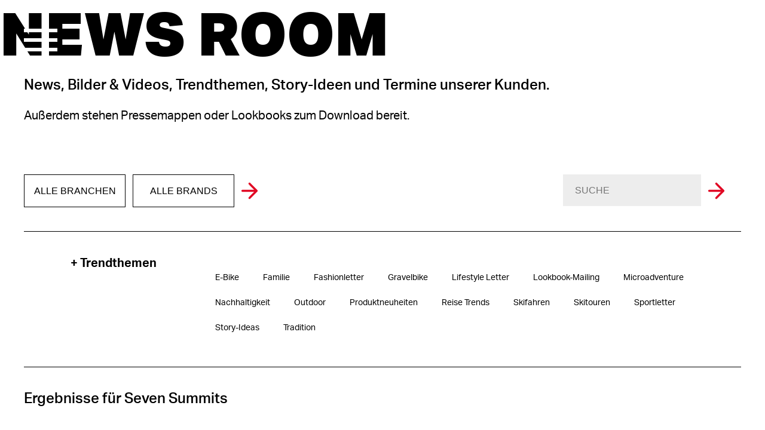

--- FILE ---
content_type: text/html; charset=UTF-8
request_url: https://hansmannpr.de/tag/seven-summits/
body_size: 14927
content:
<!DOCTYPE html>
<html lang="de-DE">
<head>
	<meta charset="UTF-8" />
	<meta name="author" content="Kollektiv17" />
	<meta name="viewport" content="width=device-width, initial-scale=1" />
	<meta name='robots' content='index, follow, max-image-preview:large, max-snippet:-1, max-video-preview:-1' />

	<!-- This site is optimized with the Yoast SEO plugin v26.7 - https://yoast.com/wordpress/plugins/seo/ -->
	<title>Seven Summits Archive - Hansmann PR</title>
	<link rel="canonical" href="https://hansmannpr.de/tag/seven-summits/" />
	<meta property="og:locale" content="de_DE" />
	<meta property="og:type" content="article" />
	<meta property="og:title" content="Seven Summits Archive - Hansmann PR" />
	<meta property="og:url" content="https://hansmannpr.de/tag/seven-summits/" />
	<meta property="og:site_name" content="Hansmann PR" />
	<meta name="twitter:card" content="summary_large_image" />
	<script type="application/ld+json" class="yoast-schema-graph">{"@context":"https://schema.org","@graph":[{"@type":"CollectionPage","@id":"https://hansmannpr.de/tag/seven-summits/","url":"https://hansmannpr.de/tag/seven-summits/","name":"Seven Summits Archive - Hansmann PR","isPartOf":{"@id":"https://hansmannpr.de/#website"},"breadcrumb":{"@id":"https://hansmannpr.de/tag/seven-summits/#breadcrumb"},"inLanguage":"de"},{"@type":"BreadcrumbList","@id":"https://hansmannpr.de/tag/seven-summits/#breadcrumb","itemListElement":[{"@type":"ListItem","position":1,"name":"Startseite","item":"https://hansmannpr.de/"},{"@type":"ListItem","position":2,"name":"Seven Summits"}]},{"@type":"WebSite","@id":"https://hansmannpr.de/#website","url":"https://hansmannpr.de/","name":"Hansmann PR","description":"PR - Content - Social","publisher":{"@id":"https://hansmannpr.de/#organization"},"potentialAction":[{"@type":"SearchAction","target":{"@type":"EntryPoint","urlTemplate":"https://hansmannpr.de/?s={search_term_string}"},"query-input":{"@type":"PropertyValueSpecification","valueRequired":true,"valueName":"search_term_string"}}],"inLanguage":"de"},{"@type":"Organization","@id":"https://hansmannpr.de/#organization","name":"Hansmann PR","url":"https://hansmannpr.de/","logo":{"@type":"ImageObject","inLanguage":"de","@id":"https://hansmannpr.de/#/schema/logo/image/","url":"https://hansmannpr.de/wp-content/uploads/pixxio/home/Quitter_Katherina_52/HPR-Logo_leistung_black.jpg","contentUrl":"https://hansmannpr.de/wp-content/uploads/pixxio/home/Quitter_Katherina_52/HPR-Logo_leistung_black.jpg","width":1920,"height":750,"caption":"Hansmann PR"},"image":{"@id":"https://hansmannpr.de/#/schema/logo/image/"}}]}</script>
	<!-- / Yoast SEO plugin. -->


<link href='https://fonts.gstatic.com' crossorigin rel='preconnect' />
<link rel="alternate" type="application/rss+xml" title="Hansmann PR &raquo; Seven Summits Schlagwort-Feed" href="https://hansmannpr.de/tag/seven-summits/feed/" />
<style id='wp-img-auto-sizes-contain-inline-css' type='text/css'>
img:is([sizes=auto i],[sizes^="auto," i]){contain-intrinsic-size:3000px 1500px}
/*# sourceURL=wp-img-auto-sizes-contain-inline-css */
</style>
<link rel='stylesheet' id='sbi_styles-css' href='https://hansmannpr.de/wp-content/plugins/instagram-feed-pro/css/sbi-styles.min.css?ver=6.9.0' type='text/css' media='all' />
<style id='wp-emoji-styles-inline-css' type='text/css'>

	img.wp-smiley, img.emoji {
		display: inline !important;
		border: none !important;
		box-shadow: none !important;
		height: 1em !important;
		width: 1em !important;
		margin: 0 0.07em !important;
		vertical-align: -0.1em !important;
		background: none !important;
		padding: 0 !important;
	}
/*# sourceURL=wp-emoji-styles-inline-css */
</style>
<style id='wp-block-library-inline-css' type='text/css'>
:root{--wp-block-synced-color:#7a00df;--wp-block-synced-color--rgb:122,0,223;--wp-bound-block-color:var(--wp-block-synced-color);--wp-editor-canvas-background:#ddd;--wp-admin-theme-color:#007cba;--wp-admin-theme-color--rgb:0,124,186;--wp-admin-theme-color-darker-10:#006ba1;--wp-admin-theme-color-darker-10--rgb:0,107,160.5;--wp-admin-theme-color-darker-20:#005a87;--wp-admin-theme-color-darker-20--rgb:0,90,135;--wp-admin-border-width-focus:2px}@media (min-resolution:192dpi){:root{--wp-admin-border-width-focus:1.5px}}.wp-element-button{cursor:pointer}:root .has-very-light-gray-background-color{background-color:#eee}:root .has-very-dark-gray-background-color{background-color:#313131}:root .has-very-light-gray-color{color:#eee}:root .has-very-dark-gray-color{color:#313131}:root .has-vivid-green-cyan-to-vivid-cyan-blue-gradient-background{background:linear-gradient(135deg,#00d084,#0693e3)}:root .has-purple-crush-gradient-background{background:linear-gradient(135deg,#34e2e4,#4721fb 50%,#ab1dfe)}:root .has-hazy-dawn-gradient-background{background:linear-gradient(135deg,#faaca8,#dad0ec)}:root .has-subdued-olive-gradient-background{background:linear-gradient(135deg,#fafae1,#67a671)}:root .has-atomic-cream-gradient-background{background:linear-gradient(135deg,#fdd79a,#004a59)}:root .has-nightshade-gradient-background{background:linear-gradient(135deg,#330968,#31cdcf)}:root .has-midnight-gradient-background{background:linear-gradient(135deg,#020381,#2874fc)}:root{--wp--preset--font-size--normal:16px;--wp--preset--font-size--huge:42px}.has-regular-font-size{font-size:1em}.has-larger-font-size{font-size:2.625em}.has-normal-font-size{font-size:var(--wp--preset--font-size--normal)}.has-huge-font-size{font-size:var(--wp--preset--font-size--huge)}.has-text-align-center{text-align:center}.has-text-align-left{text-align:left}.has-text-align-right{text-align:right}.has-fit-text{white-space:nowrap!important}#end-resizable-editor-section{display:none}.aligncenter{clear:both}.items-justified-left{justify-content:flex-start}.items-justified-center{justify-content:center}.items-justified-right{justify-content:flex-end}.items-justified-space-between{justify-content:space-between}.screen-reader-text{border:0;clip-path:inset(50%);height:1px;margin:-1px;overflow:hidden;padding:0;position:absolute;width:1px;word-wrap:normal!important}.screen-reader-text:focus{background-color:#ddd;clip-path:none;color:#444;display:block;font-size:1em;height:auto;left:5px;line-height:normal;padding:15px 23px 14px;text-decoration:none;top:5px;width:auto;z-index:100000}html :where(.has-border-color){border-style:solid}html :where([style*=border-top-color]){border-top-style:solid}html :where([style*=border-right-color]){border-right-style:solid}html :where([style*=border-bottom-color]){border-bottom-style:solid}html :where([style*=border-left-color]){border-left-style:solid}html :where([style*=border-width]){border-style:solid}html :where([style*=border-top-width]){border-top-style:solid}html :where([style*=border-right-width]){border-right-style:solid}html :where([style*=border-bottom-width]){border-bottom-style:solid}html :where([style*=border-left-width]){border-left-style:solid}html :where(img[class*=wp-image-]){height:auto;max-width:100%}:where(figure){margin:0 0 1em}html :where(.is-position-sticky){--wp-admin--admin-bar--position-offset:var(--wp-admin--admin-bar--height,0px)}@media screen and (max-width:600px){html :where(.is-position-sticky){--wp-admin--admin-bar--position-offset:0px}}

/*# sourceURL=wp-block-library-inline-css */
</style><style id='wp-block-heading-inline-css' type='text/css'>
h1:where(.wp-block-heading).has-background,h2:where(.wp-block-heading).has-background,h3:where(.wp-block-heading).has-background,h4:where(.wp-block-heading).has-background,h5:where(.wp-block-heading).has-background,h6:where(.wp-block-heading).has-background{padding:1.25em 2.375em}h1.has-text-align-left[style*=writing-mode]:where([style*=vertical-lr]),h1.has-text-align-right[style*=writing-mode]:where([style*=vertical-rl]),h2.has-text-align-left[style*=writing-mode]:where([style*=vertical-lr]),h2.has-text-align-right[style*=writing-mode]:where([style*=vertical-rl]),h3.has-text-align-left[style*=writing-mode]:where([style*=vertical-lr]),h3.has-text-align-right[style*=writing-mode]:where([style*=vertical-rl]),h4.has-text-align-left[style*=writing-mode]:where([style*=vertical-lr]),h4.has-text-align-right[style*=writing-mode]:where([style*=vertical-rl]),h5.has-text-align-left[style*=writing-mode]:where([style*=vertical-lr]),h5.has-text-align-right[style*=writing-mode]:where([style*=vertical-rl]),h6.has-text-align-left[style*=writing-mode]:where([style*=vertical-lr]),h6.has-text-align-right[style*=writing-mode]:where([style*=vertical-rl]){rotate:180deg}
/*# sourceURL=https://hansmannpr.de/wp-includes/blocks/heading/style.min.css */
</style>
<style id='wp-block-image-inline-css' type='text/css'>
.wp-block-image>a,.wp-block-image>figure>a{display:inline-block}.wp-block-image img{box-sizing:border-box;height:auto;max-width:100%;vertical-align:bottom}@media not (prefers-reduced-motion){.wp-block-image img.hide{visibility:hidden}.wp-block-image img.show{animation:show-content-image .4s}}.wp-block-image[style*=border-radius] img,.wp-block-image[style*=border-radius]>a{border-radius:inherit}.wp-block-image.has-custom-border img{box-sizing:border-box}.wp-block-image.aligncenter{text-align:center}.wp-block-image.alignfull>a,.wp-block-image.alignwide>a{width:100%}.wp-block-image.alignfull img,.wp-block-image.alignwide img{height:auto;width:100%}.wp-block-image .aligncenter,.wp-block-image .alignleft,.wp-block-image .alignright,.wp-block-image.aligncenter,.wp-block-image.alignleft,.wp-block-image.alignright{display:table}.wp-block-image .aligncenter>figcaption,.wp-block-image .alignleft>figcaption,.wp-block-image .alignright>figcaption,.wp-block-image.aligncenter>figcaption,.wp-block-image.alignleft>figcaption,.wp-block-image.alignright>figcaption{caption-side:bottom;display:table-caption}.wp-block-image .alignleft{float:left;margin:.5em 1em .5em 0}.wp-block-image .alignright{float:right;margin:.5em 0 .5em 1em}.wp-block-image .aligncenter{margin-left:auto;margin-right:auto}.wp-block-image :where(figcaption){margin-bottom:1em;margin-top:.5em}.wp-block-image.is-style-circle-mask img{border-radius:9999px}@supports ((-webkit-mask-image:none) or (mask-image:none)) or (-webkit-mask-image:none){.wp-block-image.is-style-circle-mask img{border-radius:0;-webkit-mask-image:url('data:image/svg+xml;utf8,<svg viewBox="0 0 100 100" xmlns="http://www.w3.org/2000/svg"><circle cx="50" cy="50" r="50"/></svg>');mask-image:url('data:image/svg+xml;utf8,<svg viewBox="0 0 100 100" xmlns="http://www.w3.org/2000/svg"><circle cx="50" cy="50" r="50"/></svg>');mask-mode:alpha;-webkit-mask-position:center;mask-position:center;-webkit-mask-repeat:no-repeat;mask-repeat:no-repeat;-webkit-mask-size:contain;mask-size:contain}}:root :where(.wp-block-image.is-style-rounded img,.wp-block-image .is-style-rounded img){border-radius:9999px}.wp-block-image figure{margin:0}.wp-lightbox-container{display:flex;flex-direction:column;position:relative}.wp-lightbox-container img{cursor:zoom-in}.wp-lightbox-container img:hover+button{opacity:1}.wp-lightbox-container button{align-items:center;backdrop-filter:blur(16px) saturate(180%);background-color:#5a5a5a40;border:none;border-radius:4px;cursor:zoom-in;display:flex;height:20px;justify-content:center;opacity:0;padding:0;position:absolute;right:16px;text-align:center;top:16px;width:20px;z-index:100}@media not (prefers-reduced-motion){.wp-lightbox-container button{transition:opacity .2s ease}}.wp-lightbox-container button:focus-visible{outline:3px auto #5a5a5a40;outline:3px auto -webkit-focus-ring-color;outline-offset:3px}.wp-lightbox-container button:hover{cursor:pointer;opacity:1}.wp-lightbox-container button:focus{opacity:1}.wp-lightbox-container button:focus,.wp-lightbox-container button:hover,.wp-lightbox-container button:not(:hover):not(:active):not(.has-background){background-color:#5a5a5a40;border:none}.wp-lightbox-overlay{box-sizing:border-box;cursor:zoom-out;height:100vh;left:0;overflow:hidden;position:fixed;top:0;visibility:hidden;width:100%;z-index:100000}.wp-lightbox-overlay .close-button{align-items:center;cursor:pointer;display:flex;justify-content:center;min-height:40px;min-width:40px;padding:0;position:absolute;right:calc(env(safe-area-inset-right) + 16px);top:calc(env(safe-area-inset-top) + 16px);z-index:5000000}.wp-lightbox-overlay .close-button:focus,.wp-lightbox-overlay .close-button:hover,.wp-lightbox-overlay .close-button:not(:hover):not(:active):not(.has-background){background:none;border:none}.wp-lightbox-overlay .lightbox-image-container{height:var(--wp--lightbox-container-height);left:50%;overflow:hidden;position:absolute;top:50%;transform:translate(-50%,-50%);transform-origin:top left;width:var(--wp--lightbox-container-width);z-index:9999999999}.wp-lightbox-overlay .wp-block-image{align-items:center;box-sizing:border-box;display:flex;height:100%;justify-content:center;margin:0;position:relative;transform-origin:0 0;width:100%;z-index:3000000}.wp-lightbox-overlay .wp-block-image img{height:var(--wp--lightbox-image-height);min-height:var(--wp--lightbox-image-height);min-width:var(--wp--lightbox-image-width);width:var(--wp--lightbox-image-width)}.wp-lightbox-overlay .wp-block-image figcaption{display:none}.wp-lightbox-overlay button{background:none;border:none}.wp-lightbox-overlay .scrim{background-color:#fff;height:100%;opacity:.9;position:absolute;width:100%;z-index:2000000}.wp-lightbox-overlay.active{visibility:visible}@media not (prefers-reduced-motion){.wp-lightbox-overlay.active{animation:turn-on-visibility .25s both}.wp-lightbox-overlay.active img{animation:turn-on-visibility .35s both}.wp-lightbox-overlay.show-closing-animation:not(.active){animation:turn-off-visibility .35s both}.wp-lightbox-overlay.show-closing-animation:not(.active) img{animation:turn-off-visibility .25s both}.wp-lightbox-overlay.zoom.active{animation:none;opacity:1;visibility:visible}.wp-lightbox-overlay.zoom.active .lightbox-image-container{animation:lightbox-zoom-in .4s}.wp-lightbox-overlay.zoom.active .lightbox-image-container img{animation:none}.wp-lightbox-overlay.zoom.active .scrim{animation:turn-on-visibility .4s forwards}.wp-lightbox-overlay.zoom.show-closing-animation:not(.active){animation:none}.wp-lightbox-overlay.zoom.show-closing-animation:not(.active) .lightbox-image-container{animation:lightbox-zoom-out .4s}.wp-lightbox-overlay.zoom.show-closing-animation:not(.active) .lightbox-image-container img{animation:none}.wp-lightbox-overlay.zoom.show-closing-animation:not(.active) .scrim{animation:turn-off-visibility .4s forwards}}@keyframes show-content-image{0%{visibility:hidden}99%{visibility:hidden}to{visibility:visible}}@keyframes turn-on-visibility{0%{opacity:0}to{opacity:1}}@keyframes turn-off-visibility{0%{opacity:1;visibility:visible}99%{opacity:0;visibility:visible}to{opacity:0;visibility:hidden}}@keyframes lightbox-zoom-in{0%{transform:translate(calc((-100vw + var(--wp--lightbox-scrollbar-width))/2 + var(--wp--lightbox-initial-left-position)),calc(-50vh + var(--wp--lightbox-initial-top-position))) scale(var(--wp--lightbox-scale))}to{transform:translate(-50%,-50%) scale(1)}}@keyframes lightbox-zoom-out{0%{transform:translate(-50%,-50%) scale(1);visibility:visible}99%{visibility:visible}to{transform:translate(calc((-100vw + var(--wp--lightbox-scrollbar-width))/2 + var(--wp--lightbox-initial-left-position)),calc(-50vh + var(--wp--lightbox-initial-top-position))) scale(var(--wp--lightbox-scale));visibility:hidden}}
/*# sourceURL=https://hansmannpr.de/wp-includes/blocks/image/style.min.css */
</style>
<style id='wp-block-image-theme-inline-css' type='text/css'>
:root :where(.wp-block-image figcaption){color:#555;font-size:13px;text-align:center}.is-dark-theme :root :where(.wp-block-image figcaption){color:#ffffffa6}.wp-block-image{margin:0 0 1em}
/*# sourceURL=https://hansmannpr.de/wp-includes/blocks/image/theme.min.css */
</style>
<style id='wp-block-columns-inline-css' type='text/css'>
.wp-block-columns{box-sizing:border-box;display:flex;flex-wrap:wrap!important}@media (min-width:782px){.wp-block-columns{flex-wrap:nowrap!important}}.wp-block-columns{align-items:normal!important}.wp-block-columns.are-vertically-aligned-top{align-items:flex-start}.wp-block-columns.are-vertically-aligned-center{align-items:center}.wp-block-columns.are-vertically-aligned-bottom{align-items:flex-end}@media (max-width:781px){.wp-block-columns:not(.is-not-stacked-on-mobile)>.wp-block-column{flex-basis:100%!important}}@media (min-width:782px){.wp-block-columns:not(.is-not-stacked-on-mobile)>.wp-block-column{flex-basis:0;flex-grow:1}.wp-block-columns:not(.is-not-stacked-on-mobile)>.wp-block-column[style*=flex-basis]{flex-grow:0}}.wp-block-columns.is-not-stacked-on-mobile{flex-wrap:nowrap!important}.wp-block-columns.is-not-stacked-on-mobile>.wp-block-column{flex-basis:0;flex-grow:1}.wp-block-columns.is-not-stacked-on-mobile>.wp-block-column[style*=flex-basis]{flex-grow:0}:where(.wp-block-columns){margin-bottom:1.75em}:where(.wp-block-columns.has-background){padding:1.25em 2.375em}.wp-block-column{flex-grow:1;min-width:0;overflow-wrap:break-word;word-break:break-word}.wp-block-column.is-vertically-aligned-top{align-self:flex-start}.wp-block-column.is-vertically-aligned-center{align-self:center}.wp-block-column.is-vertically-aligned-bottom{align-self:flex-end}.wp-block-column.is-vertically-aligned-stretch{align-self:stretch}.wp-block-column.is-vertically-aligned-bottom,.wp-block-column.is-vertically-aligned-center,.wp-block-column.is-vertically-aligned-top{width:100%}
/*# sourceURL=https://hansmannpr.de/wp-includes/blocks/columns/style.min.css */
</style>
<style id='wp-block-paragraph-inline-css' type='text/css'>
.is-small-text{font-size:.875em}.is-regular-text{font-size:1em}.is-large-text{font-size:2.25em}.is-larger-text{font-size:3em}.has-drop-cap:not(:focus):first-letter{float:left;font-size:8.4em;font-style:normal;font-weight:100;line-height:.68;margin:.05em .1em 0 0;text-transform:uppercase}body.rtl .has-drop-cap:not(:focus):first-letter{float:none;margin-left:.1em}p.has-drop-cap.has-background{overflow:hidden}:root :where(p.has-background){padding:1.25em 2.375em}:where(p.has-text-color:not(.has-link-color)) a{color:inherit}p.has-text-align-left[style*="writing-mode:vertical-lr"],p.has-text-align-right[style*="writing-mode:vertical-rl"]{rotate:180deg}
/*# sourceURL=https://hansmannpr.de/wp-includes/blocks/paragraph/style.min.css */
</style>
<style id='global-styles-inline-css' type='text/css'>
:root{--wp--preset--aspect-ratio--square: 1;--wp--preset--aspect-ratio--4-3: 4/3;--wp--preset--aspect-ratio--3-4: 3/4;--wp--preset--aspect-ratio--3-2: 3/2;--wp--preset--aspect-ratio--2-3: 2/3;--wp--preset--aspect-ratio--16-9: 16/9;--wp--preset--aspect-ratio--9-16: 9/16;--wp--preset--color--black: #000000;--wp--preset--color--cyan-bluish-gray: #abb8c3;--wp--preset--color--white: #ffffff;--wp--preset--color--pale-pink: #f78da7;--wp--preset--color--vivid-red: #cf2e2e;--wp--preset--color--luminous-vivid-orange: #ff6900;--wp--preset--color--luminous-vivid-amber: #fcb900;--wp--preset--color--light-green-cyan: #7bdcb5;--wp--preset--color--vivid-green-cyan: #00d084;--wp--preset--color--pale-cyan-blue: #8ed1fc;--wp--preset--color--vivid-cyan-blue: #0693e3;--wp--preset--color--vivid-purple: #9b51e0;--wp--preset--color--hpr-rot: #E10924;--wp--preset--color--dark-gray: #333333;--wp--preset--color--light-gray: #ADADAD;--wp--preset--gradient--vivid-cyan-blue-to-vivid-purple: linear-gradient(135deg,rgb(6,147,227) 0%,rgb(155,81,224) 100%);--wp--preset--gradient--light-green-cyan-to-vivid-green-cyan: linear-gradient(135deg,rgb(122,220,180) 0%,rgb(0,208,130) 100%);--wp--preset--gradient--luminous-vivid-amber-to-luminous-vivid-orange: linear-gradient(135deg,rgb(252,185,0) 0%,rgb(255,105,0) 100%);--wp--preset--gradient--luminous-vivid-orange-to-vivid-red: linear-gradient(135deg,rgb(255,105,0) 0%,rgb(207,46,46) 100%);--wp--preset--gradient--very-light-gray-to-cyan-bluish-gray: linear-gradient(135deg,rgb(238,238,238) 0%,rgb(169,184,195) 100%);--wp--preset--gradient--cool-to-warm-spectrum: linear-gradient(135deg,rgb(74,234,220) 0%,rgb(151,120,209) 20%,rgb(207,42,186) 40%,rgb(238,44,130) 60%,rgb(251,105,98) 80%,rgb(254,248,76) 100%);--wp--preset--gradient--blush-light-purple: linear-gradient(135deg,rgb(255,206,236) 0%,rgb(152,150,240) 100%);--wp--preset--gradient--blush-bordeaux: linear-gradient(135deg,rgb(254,205,165) 0%,rgb(254,45,45) 50%,rgb(107,0,62) 100%);--wp--preset--gradient--luminous-dusk: linear-gradient(135deg,rgb(255,203,112) 0%,rgb(199,81,192) 50%,rgb(65,88,208) 100%);--wp--preset--gradient--pale-ocean: linear-gradient(135deg,rgb(255,245,203) 0%,rgb(182,227,212) 50%,rgb(51,167,181) 100%);--wp--preset--gradient--electric-grass: linear-gradient(135deg,rgb(202,248,128) 0%,rgb(113,206,126) 100%);--wp--preset--gradient--midnight: linear-gradient(135deg,rgb(2,3,129) 0%,rgb(40,116,252) 100%);--wp--preset--font-size--small: 13px;--wp--preset--font-size--medium: 20px;--wp--preset--font-size--large: 36px;--wp--preset--font-size--x-large: 42px;--wp--preset--spacing--20: 0.44rem;--wp--preset--spacing--30: 0.67rem;--wp--preset--spacing--40: 1rem;--wp--preset--spacing--50: 1.5rem;--wp--preset--spacing--60: 2.25rem;--wp--preset--spacing--70: 3.38rem;--wp--preset--spacing--80: 5.06rem;--wp--preset--shadow--natural: 6px 6px 9px rgba(0, 0, 0, 0.2);--wp--preset--shadow--deep: 12px 12px 50px rgba(0, 0, 0, 0.4);--wp--preset--shadow--sharp: 6px 6px 0px rgba(0, 0, 0, 0.2);--wp--preset--shadow--outlined: 6px 6px 0px -3px rgb(255, 255, 255), 6px 6px rgb(0, 0, 0);--wp--preset--shadow--crisp: 6px 6px 0px rgb(0, 0, 0);}:where(.is-layout-flex){gap: 0.5em;}:where(.is-layout-grid){gap: 0.5em;}body .is-layout-flex{display: flex;}.is-layout-flex{flex-wrap: wrap;align-items: center;}.is-layout-flex > :is(*, div){margin: 0;}body .is-layout-grid{display: grid;}.is-layout-grid > :is(*, div){margin: 0;}:where(.wp-block-columns.is-layout-flex){gap: 2em;}:where(.wp-block-columns.is-layout-grid){gap: 2em;}:where(.wp-block-post-template.is-layout-flex){gap: 1.25em;}:where(.wp-block-post-template.is-layout-grid){gap: 1.25em;}.has-black-color{color: var(--wp--preset--color--black) !important;}.has-cyan-bluish-gray-color{color: var(--wp--preset--color--cyan-bluish-gray) !important;}.has-white-color{color: var(--wp--preset--color--white) !important;}.has-pale-pink-color{color: var(--wp--preset--color--pale-pink) !important;}.has-vivid-red-color{color: var(--wp--preset--color--vivid-red) !important;}.has-luminous-vivid-orange-color{color: var(--wp--preset--color--luminous-vivid-orange) !important;}.has-luminous-vivid-amber-color{color: var(--wp--preset--color--luminous-vivid-amber) !important;}.has-light-green-cyan-color{color: var(--wp--preset--color--light-green-cyan) !important;}.has-vivid-green-cyan-color{color: var(--wp--preset--color--vivid-green-cyan) !important;}.has-pale-cyan-blue-color{color: var(--wp--preset--color--pale-cyan-blue) !important;}.has-vivid-cyan-blue-color{color: var(--wp--preset--color--vivid-cyan-blue) !important;}.has-vivid-purple-color{color: var(--wp--preset--color--vivid-purple) !important;}.has-black-background-color{background-color: var(--wp--preset--color--black) !important;}.has-cyan-bluish-gray-background-color{background-color: var(--wp--preset--color--cyan-bluish-gray) !important;}.has-white-background-color{background-color: var(--wp--preset--color--white) !important;}.has-pale-pink-background-color{background-color: var(--wp--preset--color--pale-pink) !important;}.has-vivid-red-background-color{background-color: var(--wp--preset--color--vivid-red) !important;}.has-luminous-vivid-orange-background-color{background-color: var(--wp--preset--color--luminous-vivid-orange) !important;}.has-luminous-vivid-amber-background-color{background-color: var(--wp--preset--color--luminous-vivid-amber) !important;}.has-light-green-cyan-background-color{background-color: var(--wp--preset--color--light-green-cyan) !important;}.has-vivid-green-cyan-background-color{background-color: var(--wp--preset--color--vivid-green-cyan) !important;}.has-pale-cyan-blue-background-color{background-color: var(--wp--preset--color--pale-cyan-blue) !important;}.has-vivid-cyan-blue-background-color{background-color: var(--wp--preset--color--vivid-cyan-blue) !important;}.has-vivid-purple-background-color{background-color: var(--wp--preset--color--vivid-purple) !important;}.has-black-border-color{border-color: var(--wp--preset--color--black) !important;}.has-cyan-bluish-gray-border-color{border-color: var(--wp--preset--color--cyan-bluish-gray) !important;}.has-white-border-color{border-color: var(--wp--preset--color--white) !important;}.has-pale-pink-border-color{border-color: var(--wp--preset--color--pale-pink) !important;}.has-vivid-red-border-color{border-color: var(--wp--preset--color--vivid-red) !important;}.has-luminous-vivid-orange-border-color{border-color: var(--wp--preset--color--luminous-vivid-orange) !important;}.has-luminous-vivid-amber-border-color{border-color: var(--wp--preset--color--luminous-vivid-amber) !important;}.has-light-green-cyan-border-color{border-color: var(--wp--preset--color--light-green-cyan) !important;}.has-vivid-green-cyan-border-color{border-color: var(--wp--preset--color--vivid-green-cyan) !important;}.has-pale-cyan-blue-border-color{border-color: var(--wp--preset--color--pale-cyan-blue) !important;}.has-vivid-cyan-blue-border-color{border-color: var(--wp--preset--color--vivid-cyan-blue) !important;}.has-vivid-purple-border-color{border-color: var(--wp--preset--color--vivid-purple) !important;}.has-vivid-cyan-blue-to-vivid-purple-gradient-background{background: var(--wp--preset--gradient--vivid-cyan-blue-to-vivid-purple) !important;}.has-light-green-cyan-to-vivid-green-cyan-gradient-background{background: var(--wp--preset--gradient--light-green-cyan-to-vivid-green-cyan) !important;}.has-luminous-vivid-amber-to-luminous-vivid-orange-gradient-background{background: var(--wp--preset--gradient--luminous-vivid-amber-to-luminous-vivid-orange) !important;}.has-luminous-vivid-orange-to-vivid-red-gradient-background{background: var(--wp--preset--gradient--luminous-vivid-orange-to-vivid-red) !important;}.has-very-light-gray-to-cyan-bluish-gray-gradient-background{background: var(--wp--preset--gradient--very-light-gray-to-cyan-bluish-gray) !important;}.has-cool-to-warm-spectrum-gradient-background{background: var(--wp--preset--gradient--cool-to-warm-spectrum) !important;}.has-blush-light-purple-gradient-background{background: var(--wp--preset--gradient--blush-light-purple) !important;}.has-blush-bordeaux-gradient-background{background: var(--wp--preset--gradient--blush-bordeaux) !important;}.has-luminous-dusk-gradient-background{background: var(--wp--preset--gradient--luminous-dusk) !important;}.has-pale-ocean-gradient-background{background: var(--wp--preset--gradient--pale-ocean) !important;}.has-electric-grass-gradient-background{background: var(--wp--preset--gradient--electric-grass) !important;}.has-midnight-gradient-background{background: var(--wp--preset--gradient--midnight) !important;}.has-small-font-size{font-size: var(--wp--preset--font-size--small) !important;}.has-medium-font-size{font-size: var(--wp--preset--font-size--medium) !important;}.has-large-font-size{font-size: var(--wp--preset--font-size--large) !important;}.has-x-large-font-size{font-size: var(--wp--preset--font-size--x-large) !important;}
:where(.wp-block-columns.is-layout-flex){gap: 2em;}:where(.wp-block-columns.is-layout-grid){gap: 2em;}
/*# sourceURL=global-styles-inline-css */
</style>
<style id='core-block-supports-inline-css' type='text/css'>
.wp-container-core-columns-is-layout-9d6595d7{flex-wrap:nowrap;}
/*# sourceURL=core-block-supports-inline-css */
</style>

<style id='classic-theme-styles-inline-css' type='text/css'>
/*! This file is auto-generated */
.wp-block-button__link{color:#fff;background-color:#32373c;border-radius:9999px;box-shadow:none;text-decoration:none;padding:calc(.667em + 2px) calc(1.333em + 2px);font-size:1.125em}.wp-block-file__button{background:#32373c;color:#fff;text-decoration:none}
/*# sourceURL=/wp-includes/css/classic-themes.min.css */
</style>
<link rel='stylesheet' id='style-css' href='https://hansmannpr.de/wp-content/themes/hannsmannpr/style.css?ver=6.9' type='text/css' media='all' />
<link rel='stylesheet' id='borlabs-cookie-custom-css' href='https://hansmannpr.de/wp-content/cache/borlabs-cookie/1/borlabs-cookie-1-de.css?ver=3.3.23-43' type='text/css' media='all' />
<script type="text/javascript" src="https://hansmannpr.de/wp-includes/js/jquery/jquery.min.js?ver=3.7.1" id="jquery-core-js"></script>
<script type="text/javascript" src="https://hansmannpr.de/wp-includes/js/jquery/jquery-migrate.min.js?ver=3.4.1" id="jquery-migrate-js"></script>
<script type="text/javascript" src="https://hansmannpr.de/wp-content/themes/hannsmannpr/js/header-bundle.js?ver=1" id="header_js-js"></script>
<script data-no-optimize="1" data-no-minify="1" data-cfasync="false" nowprocket type="text/javascript" src="https://hansmannpr.de/wp-content/cache/borlabs-cookie/1/borlabs-cookie-config-de.json.js?ver=3.3.23-57" id="borlabs-cookie-config-js"></script>
<script data-no-optimize="1" data-no-minify="1" data-cfasync="false" nowprocket type="text/javascript" src="https://hansmannpr.de/wp-content/plugins/borlabs-cookie/assets/javascript/borlabs-cookie-prioritize.min.js?ver=3.3.23" id="borlabs-cookie-prioritize-js"></script>
<link rel="https://api.w.org/" href="https://hansmannpr.de/wp-json/" /><link rel="alternate" title="JSON" type="application/json" href="https://hansmannpr.de/wp-json/wp/v2/tags/627" /><link rel="EditURI" type="application/rsd+xml" title="RSD" href="https://hansmannpr.de/xmlrpc.php?rsd" />
<meta name="generator" content="WordPress 6.9" />
<script nowprocket data-borlabs-cookie-script-blocker-ignore>
if ('0' === '1' && ('0' === '1' || '1' === '1')) {
    window['gtag_enable_tcf_support'] = true;
}
window.dataLayer = window.dataLayer || [];
if (typeof gtag !== 'function') {
    function gtag() {
        dataLayer.push(arguments);
    }
}
gtag('set', 'developer_id.dYjRjMm', true);
if ('0' === '1' || '1' === '1') {
    if (window.BorlabsCookieGoogleConsentModeDefaultSet !== true) {
        let getCookieValue = function (name) {
            return document.cookie.match('(^|;)\\s*' + name + '\\s*=\\s*([^;]+)')?.pop() || '';
        };
        let cookieValue = getCookieValue('borlabs-cookie-gcs');
        let consentsFromCookie = {};
        if (cookieValue !== '') {
            consentsFromCookie = JSON.parse(decodeURIComponent(cookieValue));
        }
        let defaultValues = {
            'ad_storage': 'denied',
            'ad_user_data': 'denied',
            'ad_personalization': 'denied',
            'analytics_storage': 'denied',
            'functionality_storage': 'denied',
            'personalization_storage': 'denied',
            'security_storage': 'denied',
            'wait_for_update': 500,
        };
        gtag('consent', 'default', { ...defaultValues, ...consentsFromCookie });
    }
    window.BorlabsCookieGoogleConsentModeDefaultSet = true;
    let borlabsCookieConsentChangeHandler = function () {
        window.dataLayer = window.dataLayer || [];
        if (typeof gtag !== 'function') { function gtag(){dataLayer.push(arguments);} }

        let getCookieValue = function (name) {
            return document.cookie.match('(^|;)\\s*' + name + '\\s*=\\s*([^;]+)')?.pop() || '';
        };
        let cookieValue = getCookieValue('borlabs-cookie-gcs');
        let consentsFromCookie = {};
        if (cookieValue !== '') {
            consentsFromCookie = JSON.parse(decodeURIComponent(cookieValue));
        }

        consentsFromCookie.analytics_storage = BorlabsCookie.Consents.hasConsent('google-analytics') ? 'granted' : 'denied';

        BorlabsCookie.CookieLibrary.setCookie(
            'borlabs-cookie-gcs',
            JSON.stringify(consentsFromCookie),
            BorlabsCookie.Settings.automaticCookieDomainAndPath.value ? '' : BorlabsCookie.Settings.cookieDomain.value,
            BorlabsCookie.Settings.cookiePath.value,
            BorlabsCookie.Cookie.getPluginCookie().expires,
            BorlabsCookie.Settings.cookieSecure.value,
            BorlabsCookie.Settings.cookieSameSite.value
        );
    }
    document.addEventListener('borlabs-cookie-consent-saved', borlabsCookieConsentChangeHandler);
    document.addEventListener('borlabs-cookie-handle-unblock', borlabsCookieConsentChangeHandler);
}
if ('0' === '1') {
    gtag("js", new Date());
    gtag("config", "UA-90035236-1", {"anonymize_ip": true});

    (function (w, d, s, i) {
        var f = d.getElementsByTagName(s)[0],
            j = d.createElement(s);
        j.async = true;
        j.src =
            "https://www.googletagmanager.com/gtag/js?id=" + i;
        f.parentNode.insertBefore(j, f);
    })(window, document, "script", "UA-90035236-1");
}
</script><link rel="icon" href="https://hansmannpr.de/wp-content/uploads/2022/02/cropped-HPR-Webseite-Favion-2-32x32.jpg" sizes="32x32" />
<link rel="icon" href="https://hansmannpr.de/wp-content/uploads/2022/02/cropped-HPR-Webseite-Favion-2-192x192.jpg" sizes="192x192" />
<link rel="apple-touch-icon" href="https://hansmannpr.de/wp-content/uploads/2022/02/cropped-HPR-Webseite-Favion-2-180x180.jpg" />
<meta name="msapplication-TileImage" content="https://hansmannpr.de/wp-content/uploads/2022/02/cropped-HPR-Webseite-Favion-2-270x270.jpg" />
		<style type="text/css" id="wp-custom-css">
			.postid-44618 .post-list-container {
	display: none;
}		</style>
		</head>

<body class="archive tag tag-seven-summits tag-627 wp-custom-logo wp-embed-responsive wp-theme-hannsmannpr">
<div id="menuOverlay"></div>
<header id="header" class="dark">
	<div id="innerHeader" class="container">
		<div id="burgerContainer">
			<span></span>
			<span></span>
			<span></span>
		</div>
		<div id="logoContainer">
						<a id="logo_bright" href="/"><img src="https://hansmannpr.de/wp-content/uploads/2021/05/HPR-Logo_leistung_white-1.svg" /></a>
			<a id="logo_dark" href="/"><img  src="https://hansmannpr.de/wp-content/uploads/2021/05/HPR-Logo_leistung_dark.svg" /></a>
		</div>
	</div>	
</header>
<div id="mainNavigation">
	<span></span>
	<div id="mainMenu">
		<div class="menu-main-menu-container"><ul id="menu-main-menu" class="menu"><li id="menu-item-12648" class="menu-item menu-item-type-post_type menu-item-object-page menu-item-home menu-item-12648"><a href="https://hansmannpr.de/">Home</a></li>
<li id="menu-item-10427" class="menu-item menu-item-type-custom menu-item-object-custom menu-item-10427"><a href="/#whatwedo">Leistungen</a></li>
<li id="menu-item-13737" class="menu-item menu-item-type-custom menu-item-object-custom menu-item-13737"><a href="/#branchen">Branchen</a></li>
<li id="menu-item-7491" class="menu-item menu-item-type-post_type_archive menu-item-object-cases menu-item-7491"><a href="https://hansmannpr.de/cases/">Cases</a></li>
<li id="menu-item-4866" class="menu-item menu-item-type-post_type menu-item-object-page menu-item-4866"><a href="https://hansmannpr.de/work-at/">Work at</a></li>
<li id="menu-item-7492" class="menu-item menu-item-type-post_type menu-item-object-page menu-item-7492"><a href="https://hansmannpr.de/jobs/">Jobs</a></li>
<li id="menu-item-655" class="menu-item menu-item-type-post_type menu-item-object-page current_page_parent menu-item-655"><a href="https://hansmannpr.de/news-room/">News Room</a></li>
</ul></div>	</div>
	<ul class="languageSwitch">
			<li class="lang-item lang-item-640 lang-item-de current-lang lang-item-first"><a lang="de-DE" hreflang="de-DE" href="https://hansmannpr.de/tag/seven-summits/" aria-current="true">DE</a></li>
	<li class="lang-item lang-item-643 lang-item-en no-translation"><a lang="en-GB" hreflang="en-GB" href="https://hansmannpr.de/en/homepage/">EN</a></li>
	</ul>
</div>
<script>
	$( "#burgerContainer" ).click(function() {
		$("#menuOverlay").addClass("active")
		$("#mainNavigation").addClass("active")
		$("body").css("overflow", "hidden")
	});
	$( "#menuOverlay, #mainNavigation span" ).click(function(event) {
		$("#menuOverlay").removeClass("active")
		$("#mainNavigation").removeClass("active")
		$("body").css("overflow", "auto")
	});
</script>
<!-- container -->
<div>	
	<!-- site-content -->
	<div class="site-content">
		<div class="categoryPage newsroom">
												<h1 class="page-title">
				<a href='/news-room//'>News Room</a>			</h1>
			<div class="inner container">
				<h4 style="margin-bottom: 0px;">
					News, Bilder & Videos, Trendthemen, Story-Ideen und Termine unserer Kunden.
				</h4>
				<p>
					Außerdem stehen Pressemappen oder Lookbooks zum Download bereit.
				</p>
				<div class="filterRow">
					<div class="filterContainer">
						<div class="filter branchenFilter">
							<button slug="all-branches">Alle Branchen</button>
							<ul>
								<li class="all-branches">Alle Branchen</li>
								<li class='allgemein'>Allgemein</li><li class='fashion'>Fashion</li><li class='food-beverage'>Food und Beverage</li><li class='hpr-kalender'>HPR Kalender</li><li class='lifestyle-interior'>Lifestyle und Interior</li><li class='sport-outdoor'>Sport und Outdoor</li><li class='story-ideas'>Story Ideas</li><li class='tourismus'>Tourismus</li><li class='tradition'>Tradition</li>							</ul>
						</div>
						<div class="filter brandsFilter">
							<button slug="all-brands">Alle Brands</button>
							<ul>
							<li class="all-brands">Alle Brands</li>
																											<li class="fashion sport-outdoor " url='https://hansmannpr.de/kunden/baer/'>
											BÄR										</li>
																			<li class="sport-outdoor " url='https://hansmannpr.de/kunden/blizzard/'>
											Blizzard										</li>
																			<li class="sport-outdoor " url='https://hansmannpr.de/kunden/bosch-ebike-systems/'>
											Bosch eBike Systems										</li>
																			<li class="fashion " url='https://hansmannpr.de/kunden/cashmere-victim/'>
											Konstanze Maager										</li>
																			<li class="fashion sport-outdoor " url='https://hansmannpr.de/kunden/columbia/'>
											Columbia Sportswear										</li>
																			<li class="tourismus " url='https://hansmannpr.de/kunden/flims-laax/'>
											Flims Laax										</li>
																			<li class="sport-outdoor " url='https://hansmannpr.de/kunden/hagloefs/'>
											Haglöfs										</li>
																			<li class="fashion sport-outdoor " url='https://hansmannpr.de/kunden/halti/'>
											Halti										</li>
																			<li class="fashion sport-outdoor " url='https://hansmannpr.de/kunden/hansmann-pr/'>
											Hansmann PR										</li>
																			<li class="fashion food-beverage lifestyle-interior " url='https://hansmannpr.de/kunden/hullis/'>
											HULLIS										</li>
																			<li class="lifestyle-interior " url='https://hansmannpr.de/kunden/hydro-flask/'>
											Hydro Flask										</li>
																			<li class="lifestyle-interior " url='https://hansmannpr.de/kunden/ibiza-heute/'>
											Ibiza HEUTE										</li>
																			<li class="lifestyle-interior " url='https://hansmannpr.de/kunden/igloo/'>
											IGLOO										</li>
																			<li class="food-beverage " url='https://hansmannpr.de/kunden/kaese-aus-der-schweiz/'>
											Käse aus der Schweiz										</li>
																			<li class="food-beverage " url='https://hansmannpr.de/kunden/kloster-kitchen/'>
											Kloster Kitchen										</li>
																			<li class="tourismus " url='https://hansmannpr.de/kunden/livigno/'>
											Livigno										</li>
																			<li class="food-beverage " url='https://hansmannpr.de/kunden/loacker/'>
											Loacker										</li>
																			<li class="fashion " url='https://hansmannpr.de/kunden/maya-seyferth/'>
											Maya Seyferth										</li>
																			<li class="food-beverage " url='https://hansmannpr.de/kunden/meater/'>
											MEATER®										</li>
																			<li class="sport-outdoor " url='https://hansmannpr.de/kunden/mizuno/'>
											Mizuno										</li>
																			<li class="fashion " url='https://hansmannpr.de/kunden/motorola/'>
											Motorola										</li>
																			<li class="tourismus " url='https://hansmannpr.de/kunden/naturpark-ammergauer-alpen/'>
											Naturpark Ammergauer Alpen										</li>
																			<li class="sport-outdoor " url='https://hansmannpr.de/kunden/osprey/'>
											Osprey										</li>
																			<li class="food-beverage " url='https://hansmannpr.de/kunden/oxo/'>
											OXO										</li>
																			<li class="tourismus " url='https://hansmannpr.de/kunden/pillerseetal-kitzbueheler-alpen/'>
											Pillerseetal &#8211; Kitzbüheler Alpen										</li>
																			<li class="sport-outdoor " url='https://hansmannpr.de/kunden/rebike-mobility-gmbh/'>
											Rebike Mobility GmbH										</li>
																			<li class="fashion " url='https://hansmannpr.de/kunden/regent/'>
											Regent										</li>
																			<li class="tourismus " url='https://hansmannpr.de/kunden/region-graz/'>
											Region Graz										</li>
																			<li class="tourismus " url='https://hansmannpr.de/kunden/region-seefeld-tirols-hochplateau/'>
											Region Seefeld										</li>
																			<li class="sport-outdoor " url='https://hansmannpr.de/kunden/scott/'>
											Scott										</li>
																			<li class="tourismus " url='https://hansmannpr.de/kunden/serfaus-fiss-ladis/'>
											Serfaus-Fiss-Ladis										</li>
																			<li class="lifestyle-interior " url='https://hansmannpr.de/kunden/siemens-hausgeraete/'>
											Siemens Hausgeräte										</li>
																			<li class="tourismus " url='https://hansmannpr.de/kunden/singapore-tourism-board/'>
											Singapore Tourism Board										</li>
																			<li class="tourismus " url='https://hansmannpr.de/kunden/ski-und-almenregion-gitschberg-jochtal/'>
											Ski- und Almenregion Gitschberg Jochtal										</li>
																			<li class="tourismus " url='https://hansmannpr.de/kunden/stanglwirt/'>
											Stanglwirt										</li>
																			<li class="lifestyle-interior " url='https://hansmannpr.de/kunden/starpool/'>
											Starpool										</li>
																			<li class="tourismus " url='https://hansmannpr.de/kunden/tannheimer-tal/'>
											Tannheimer Tal										</li>
																			<li class="sport-outdoor " url='https://hansmannpr.de/kunden/tecnica/'>
											Tecnica										</li>
																			<li class="tourismus " url='https://hansmannpr.de/kunden/tiroler-zugspitz-arena/'>
											Tiroler Zugspitz Arena										</li>
																			<li class="tourismus " url='https://hansmannpr.de/kunden/toelzer-land-tourismus/'>
											Tölzer Land Tourismus										</li>
																			<li class="tourismus " url='https://hansmannpr.de/kunden/tourism-australia/'>
											Tourism Australia										</li>
																			<li class="tourismus " url='https://hansmannpr.de/kunden/tourism-fiji-2/'>
											Tourism Fiji										</li>
																			<li class="tourismus " url='https://hansmannpr.de/kunden/tourism-ireland/'>
											Tourism Ireland										</li>
																			<li class="sport-outdoor " url='https://hansmannpr.de/kunden/under-armour/'>
											Under Armour										</li>
																			<li class="sport-outdoor " url='https://hansmannpr.de/kunden/uvex/'>
											uvex										</li>
																			<li class="tourismus " url='https://hansmannpr.de/kunden/warth-schroecken/'>
											Warth-Schröcken Tourismus										</li>
																			<li class="tourismus " url='https://hansmannpr.de/kunden/zell-am-see%e2%80%91kaprun/'>
											Zell am See‑Kaprun 										</li>
																								</ul>
						</div>
						<div class="filterButton"></div>
					</div>
					<div><form class="search-form" role="search" method="get" id="searchform" action="https://hansmannpr.de/">
	<div class="inner-content">
		<input class="searchField" type="text" value="" name="s" id="s" placeholder="SUCHE" />
		<input class="searchSubmit" type="submit" value="" id="searchsubmit"/>
	</div>
</form>
</div>	
				</div>
				<!-- Tag Container -->
				<div class="tagContainer">
					<div>
													<p>+ Trendthemen</p>
											</div>
					<div>
						<ul>
																<li class=""><a href="https://hansmannpr.de/trendthema/e-bike/" title="E-Bike">E-Bike</a></li>
																	<li class=""><a href="https://hansmannpr.de/trendthema/familie/" title="Familie">Familie</a></li>
																	<li class=""><a href="https://hansmannpr.de/trendthema/fashionletter/" title="Fashionletter">Fashionletter</a></li>
																	<li class=""><a href="https://hansmannpr.de/trendthema/gravelbike/" title="Gravelbike">Gravelbike</a></li>
																	<li class=""><a href="https://hansmannpr.de/trendthema/lifestyle-letter/" title="Lifestyle Letter">Lifestyle Letter</a></li>
																	<li class=""><a href="https://hansmannpr.de/trendthema/lookbook-mailing/" title="Lookbook-Mailing">Lookbook-Mailing</a></li>
																	<li class=""><a href="https://hansmannpr.de/trendthema/microadventure/" title="Microadventure">Microadventure</a></li>
																	<li class=""><a href="https://hansmannpr.de/trendthema/nachhaltigkeit/" title="Nachhaltigkeit">Nachhaltigkeit</a></li>
																	<li class=""><a href="https://hansmannpr.de/trendthema/outdoor/" title="Outdoor">Outdoor</a></li>
																	<li class=""><a href="https://hansmannpr.de/trendthema/produktneuheiten/" title="Produktneuheiten">Produktneuheiten</a></li>
																	<li class=""><a href="https://hansmannpr.de/trendthema/reise-trends/" title="Reise Trends">Reise Trends</a></li>
																	<li class=""><a href="https://hansmannpr.de/trendthema/skifahren/" title="Skifahren">Skifahren</a></li>
																	<li class=""><a href="https://hansmannpr.de/trendthema/skitouren/" title="Skitouren">Skitouren</a></li>
																	<li class=""><a href="https://hansmannpr.de/trendthema/sportletter/" title="Sportletter">Sportletter</a></li>
																	<li class=""><a href="https://hansmannpr.de/trendthema/story-ideas/" title="Story-Ideas">Story-Ideas</a></li>
																	<li class=""><a href="https://hansmannpr.de/trendthema/tradition/" title="Tradition">Tradition</a></li>
																					</ul>
					</div>	
				</div>
				<h4>Ergebnisse für Seven Summits</h4>
				<div class="postGrid">
					<a href="https://hansmannpr.de/sieben-gipfel-fuer-einen-guten-zweck/" data-appear-top-offset="400" class="item" data-aos="fade-up" style="background-image: url('https://hansmannpr.de/wp-content/uploads/pixxio/Reise/16e302b3-964e-45c2-87d3-d8a5fbcb91ff.jpg')">
	<!-- inner-content -->
	<div class="inner-content" style="color: ">
		<h5 class="tags">
							<div>
					Tourismus | Warth-Schröcken Tourismus | 23.06.2022				</div>
					</h5>
		<h2 class="item-title">Sieben Gipfel für einen guten Zweck</h2>
		<p>
			Wandern macht glücklich. Trailrunning ebenso. Und was kann es Schöneres geben, als das eigene Glück zu teilen? Genau darum geht es a...		</p>	
	</div>
	<!-- /inner-content -->
</a>				</div>
				<div class="pagination side">
									</div>
							</div>
			</div>
			<!-- /main-column -->
					</div>
	</div>
	<!-- /site-content -->
</div>
<!-- /container -->
<footer id="footer" class="footer">
	<div class="footer-inner container">
		<div class="widgetContainer">
			<div>
<h4 class="wp-block-heading" id="hansmann-pr">HANSMANN PR</h4>
</div><div>
<h4 class="notBold wp-block-heading" id="brunnthaler-geisler-gmbh">Brunnthaler &amp; Geisler GmbH</h4>
</div><div>
<p><a href="https://goo.gl/maps/9qsctavn59quKAELA" target="_blank" rel="noreferrer noopener">Lipowskystraße 15 <br>81373 München</a></p>
</div><div>
<p>TEL <a href="tel:+4908936054990">+49 (0)89 - 360 54 99 -0</a><br><a href="mailto:info@hansmannpr.de">info@hansmannpr.de</a></p>
</div><div>
<figure class="wp-block-image size-medium"><img loading="lazy" decoding="async" width="300" height="91" src="https://hansmannpr.de/wp-content/uploads/2022/02/HAGD_red-300x91.png" alt="" class="wp-image-13138" srcset="https://hansmannpr.de/wp-content/uploads/2022/02/HAGD_red-300x91.png 300w, https://hansmannpr.de/wp-content/uploads/2022/02/HAGD_red.png 500w" sizes="auto, (max-width: 300px) 100vw, 300px" /></figure>
</div>		</div>
		<div class="widgetContainer">
			<div>
<h4 class="wp-block-heading hideWhenEnglish" id="branchen-1">AGENTUR</h4>
</div><div>
<h4 class="wp-block-heading hideWhenGerman" id="branchen-1">AGENCY</h4>
</div><div><div class="menu-main-menu-container"><ul id="menu-main-menu-1" class="menu"><li class="menu-item menu-item-type-post_type menu-item-object-page menu-item-home menu-item-12648"><a href="https://hansmannpr.de/">Home</a></li>
<li class="menu-item menu-item-type-custom menu-item-object-custom menu-item-10427"><a href="/#whatwedo">Leistungen</a></li>
<li class="menu-item menu-item-type-custom menu-item-object-custom menu-item-13737"><a href="/#branchen">Branchen</a></li>
<li class="menu-item menu-item-type-post_type_archive menu-item-object-cases menu-item-7491"><a href="https://hansmannpr.de/cases/">Cases</a></li>
<li class="menu-item menu-item-type-post_type menu-item-object-page menu-item-4866"><a href="https://hansmannpr.de/work-at/">Work at</a></li>
<li class="menu-item menu-item-type-post_type menu-item-object-page menu-item-7492"><a href="https://hansmannpr.de/jobs/">Jobs</a></li>
<li class="menu-item menu-item-type-post_type menu-item-object-page current_page_parent menu-item-655"><a href="https://hansmannpr.de/news-room/">News Room</a></li>
</ul></div></div>		</div>
		<div class="widgetContainer">
			<div>
<h4 class="wp-block-heading hideWhenEnglish" id="branchen-1">BRANCHEN</h4>
</div><div>
<h4 class="wp-block-heading hideWhenGerman" id="branchen-1">INDUSTRIES</h4>
</div><div><div class="menu-branchen-menue-container"><ul id="menu-branchen-menue" class="menu"><li id="menu-item-10400" class="menu-item menu-item-type-post_type menu-item-object-branchen menu-item-10400"><a href="https://hansmannpr.de/branchen/sport-outdoor/">Sport und Outdoor</a></li>
<li id="menu-item-10399" class="menu-item menu-item-type-post_type menu-item-object-branchen menu-item-10399"><a href="https://hansmannpr.de/branchen/tourismus/">Tourismus</a></li>
<li id="menu-item-10401" class="menu-item menu-item-type-post_type menu-item-object-branchen menu-item-10401"><a href="https://hansmannpr.de/branchen/fashion/">Fashion</a></li>
<li id="menu-item-10398" class="menu-item menu-item-type-post_type menu-item-object-branchen menu-item-10398"><a href="https://hansmannpr.de/branchen/food-beverage/">Food und Beverage</a></li>
<li id="menu-item-10397" class="menu-item menu-item-type-post_type menu-item-object-branchen menu-item-10397"><a href="https://hansmannpr.de/branchen/lifestyle-interior/">Lifestyle und Interior</a></li>
</ul></div></div>		</div>
		<div class="widgetContainer">
			<ul class="languageSwitch">
					<li class="lang-item lang-item-640 lang-item-de current-lang lang-item-first"><a lang="de-DE" hreflang="de-DE" href="https://hansmannpr.de/tag/seven-summits/" aria-current="true">DE</a></li>
	<li class="lang-item lang-item-643 lang-item-en no-translation"><a lang="en-GB" hreflang="en-GB" href="https://hansmannpr.de/en/homepage/">EN</a></li>
			</ul>
			<div><div class="menu-legal-container"><ul id="menu-legal" class="menu"><li id="menu-item-386" class="menu-item menu-item-type-post_type menu-item-object-page menu-item-386"><a href="https://hansmannpr.de/impressum/">Impressum</a></li>
<li id="menu-item-385" class="menu-item menu-item-type-post_type menu-item-object-page menu-item-385"><a href="https://hansmannpr.de/datenschutz/">Datenschutz</a></li>
</ul></div></div><div>
<div class="wp-block-columns are-vertically-aligned-top is-layout-flex wp-container-core-columns-is-layout-9d6595d7 wp-block-columns-is-layout-flex">
<div class="wp-block-column is-vertically-aligned-top is-layout-flow wp-block-column-is-layout-flow">
<figure class="wp-block-image size-large"><a href="https://www.instagram.com/hansmann_pr/" target="_blank"><img loading="lazy" decoding="async" width="64" height="65" src="https://hansmannpr.de/wp-content/uploads/2022/01/Footer-Social-Media-Icons-instagram.svg" alt="" class="wp-image-10410"/></a></figure>
</div>



<div class="wp-block-column is-vertically-aligned-top is-layout-flow wp-block-column-is-layout-flow">
<figure class="wp-block-image size-large"><a href="https://www.facebook.com/HansmannPR" target="_blank"><img loading="lazy" decoding="async" width="64" height="65" src="https://hansmannpr.de/wp-content/uploads/2022/01/Footer-Social-Media-Icons-facebook.svg" alt="" class="wp-image-10411"/></a></figure>
</div>



<div class="wp-block-column is-vertically-aligned-top is-layout-flow wp-block-column-is-layout-flow">
<figure class="wp-block-image size-large"><a href="https://de.linkedin.com/company/hansmannpr" target="_blank"><img loading="lazy" decoding="async" width="64" height="65" src="https://hansmannpr.de/wp-content/uploads/2022/01/Footer-Social-Media-Icons-linkedin.svg" alt="" class="wp-image-10409"/></a></figure>
</div>
</div>
</div><div><script>
var lang = $('html')[0].lang
if(lang === "en-GB") {
  $(".hideWhenEnglish").hide()
} else {
  $(".hideWhenGerman").hide()
}
</script></div>		</div>
	</div>
</footer>
<script type="speculationrules">
{"prefetch":[{"source":"document","where":{"and":[{"href_matches":"/*"},{"not":{"href_matches":["/wp-*.php","/wp-admin/*","/wp-content/uploads/*","/wp-content/*","/wp-content/plugins/*","/wp-content/themes/hannsmannpr/*","/*\\?(.+)"]}},{"not":{"selector_matches":"a[rel~=\"nofollow\"]"}},{"not":{"selector_matches":".no-prefetch, .no-prefetch a"}}]},"eagerness":"conservative"}]}
</script>
<script type="importmap" id="wp-importmap">
{"imports":{"borlabs-cookie-core":"https://hansmannpr.de/wp-content/plugins/borlabs-cookie/assets/javascript/borlabs-cookie.min.js?ver=3.3.23"}}
</script>
<script type="module" src="https://hansmannpr.de/wp-content/plugins/borlabs-cookie/assets/javascript/borlabs-cookie.min.js?ver=3.3.23" id="borlabs-cookie-core-js-module" data-cfasync="false" data-no-minify="1" data-no-optimize="1"></script>
<script type="module" src="https://hansmannpr.de/wp-content/plugins/borlabs-cookie/assets/javascript/borlabs-cookie-legacy-backward-compatibility.min.js?ver=3.3.23" id="borlabs-cookie-legacy-backward-compatibility-js-module"></script>
<!--googleoff: all--><div data-nosnippet data-borlabs-cookie-consent-required='true' id='BorlabsCookieBox'></div><div id='BorlabsCookieWidget' class='brlbs-cmpnt-container'></div><!--googleon: all--><!-- Custom Feeds for Instagram JS -->
<script type="text/javascript">
var sbiajaxurl = "https://hansmannpr.de/wp-admin/admin-ajax.php";

</script>
<script type="text/javascript" id="pll_cookie_script-js-after">
/* <![CDATA[ */
(function() {
				var expirationDate = new Date();
				expirationDate.setTime( expirationDate.getTime() + 31536000 * 1000 );
				document.cookie = "pll_language=de; expires=" + expirationDate.toUTCString() + "; path=/; secure; SameSite=Lax";
			}());

//# sourceURL=pll_cookie_script-js-after
/* ]]> */
</script>
<script type="text/javascript" id="rocket-browser-checker-js-after">
/* <![CDATA[ */
"use strict";var _createClass=function(){function defineProperties(target,props){for(var i=0;i<props.length;i++){var descriptor=props[i];descriptor.enumerable=descriptor.enumerable||!1,descriptor.configurable=!0,"value"in descriptor&&(descriptor.writable=!0),Object.defineProperty(target,descriptor.key,descriptor)}}return function(Constructor,protoProps,staticProps){return protoProps&&defineProperties(Constructor.prototype,protoProps),staticProps&&defineProperties(Constructor,staticProps),Constructor}}();function _classCallCheck(instance,Constructor){if(!(instance instanceof Constructor))throw new TypeError("Cannot call a class as a function")}var RocketBrowserCompatibilityChecker=function(){function RocketBrowserCompatibilityChecker(options){_classCallCheck(this,RocketBrowserCompatibilityChecker),this.passiveSupported=!1,this._checkPassiveOption(this),this.options=!!this.passiveSupported&&options}return _createClass(RocketBrowserCompatibilityChecker,[{key:"_checkPassiveOption",value:function(self){try{var options={get passive(){return!(self.passiveSupported=!0)}};window.addEventListener("test",null,options),window.removeEventListener("test",null,options)}catch(err){self.passiveSupported=!1}}},{key:"initRequestIdleCallback",value:function(){!1 in window&&(window.requestIdleCallback=function(cb){var start=Date.now();return setTimeout(function(){cb({didTimeout:!1,timeRemaining:function(){return Math.max(0,50-(Date.now()-start))}})},1)}),!1 in window&&(window.cancelIdleCallback=function(id){return clearTimeout(id)})}},{key:"isDataSaverModeOn",value:function(){return"connection"in navigator&&!0===navigator.connection.saveData}},{key:"supportsLinkPrefetch",value:function(){var elem=document.createElement("link");return elem.relList&&elem.relList.supports&&elem.relList.supports("prefetch")&&window.IntersectionObserver&&"isIntersecting"in IntersectionObserverEntry.prototype}},{key:"isSlowConnection",value:function(){return"connection"in navigator&&"effectiveType"in navigator.connection&&("2g"===navigator.connection.effectiveType||"slow-2g"===navigator.connection.effectiveType)}}]),RocketBrowserCompatibilityChecker}();
//# sourceURL=rocket-browser-checker-js-after
/* ]]> */
</script>
<script type="text/javascript" id="rocket-preload-links-js-extra">
/* <![CDATA[ */
var RocketPreloadLinksConfig = {"excludeUris":"/(?:.+/)?feed(?:/(?:.+/?)?)?$|/(?:.+/)?embed/|/(index.php/)?(.*)wp-json(/.*|$)|/refer/|/go/|/recommend/|/recommends/","usesTrailingSlash":"1","imageExt":"jpg|jpeg|gif|png|tiff|bmp|webp|avif|pdf|doc|docx|xls|xlsx|php","fileExt":"jpg|jpeg|gif|png|tiff|bmp|webp|avif|pdf|doc|docx|xls|xlsx|php|html|htm","siteUrl":"https://hansmannpr.de","onHoverDelay":"100","rateThrottle":"3"};
//# sourceURL=rocket-preload-links-js-extra
/* ]]> */
</script>
<script type="text/javascript" id="rocket-preload-links-js-after">
/* <![CDATA[ */
(function() {
"use strict";var r="function"==typeof Symbol&&"symbol"==typeof Symbol.iterator?function(e){return typeof e}:function(e){return e&&"function"==typeof Symbol&&e.constructor===Symbol&&e!==Symbol.prototype?"symbol":typeof e},e=function(){function i(e,t){for(var n=0;n<t.length;n++){var i=t[n];i.enumerable=i.enumerable||!1,i.configurable=!0,"value"in i&&(i.writable=!0),Object.defineProperty(e,i.key,i)}}return function(e,t,n){return t&&i(e.prototype,t),n&&i(e,n),e}}();function i(e,t){if(!(e instanceof t))throw new TypeError("Cannot call a class as a function")}var t=function(){function n(e,t){i(this,n),this.browser=e,this.config=t,this.options=this.browser.options,this.prefetched=new Set,this.eventTime=null,this.threshold=1111,this.numOnHover=0}return e(n,[{key:"init",value:function(){!this.browser.supportsLinkPrefetch()||this.browser.isDataSaverModeOn()||this.browser.isSlowConnection()||(this.regex={excludeUris:RegExp(this.config.excludeUris,"i"),images:RegExp(".("+this.config.imageExt+")$","i"),fileExt:RegExp(".("+this.config.fileExt+")$","i")},this._initListeners(this))}},{key:"_initListeners",value:function(e){-1<this.config.onHoverDelay&&document.addEventListener("mouseover",e.listener.bind(e),e.listenerOptions),document.addEventListener("mousedown",e.listener.bind(e),e.listenerOptions),document.addEventListener("touchstart",e.listener.bind(e),e.listenerOptions)}},{key:"listener",value:function(e){var t=e.target.closest("a"),n=this._prepareUrl(t);if(null!==n)switch(e.type){case"mousedown":case"touchstart":this._addPrefetchLink(n);break;case"mouseover":this._earlyPrefetch(t,n,"mouseout")}}},{key:"_earlyPrefetch",value:function(t,e,n){var i=this,r=setTimeout(function(){if(r=null,0===i.numOnHover)setTimeout(function(){return i.numOnHover=0},1e3);else if(i.numOnHover>i.config.rateThrottle)return;i.numOnHover++,i._addPrefetchLink(e)},this.config.onHoverDelay);t.addEventListener(n,function e(){t.removeEventListener(n,e,{passive:!0}),null!==r&&(clearTimeout(r),r=null)},{passive:!0})}},{key:"_addPrefetchLink",value:function(i){return this.prefetched.add(i.href),new Promise(function(e,t){var n=document.createElement("link");n.rel="prefetch",n.href=i.href,n.onload=e,n.onerror=t,document.head.appendChild(n)}).catch(function(){})}},{key:"_prepareUrl",value:function(e){if(null===e||"object"!==(void 0===e?"undefined":r(e))||!1 in e||-1===["http:","https:"].indexOf(e.protocol))return null;var t=e.href.substring(0,this.config.siteUrl.length),n=this._getPathname(e.href,t),i={original:e.href,protocol:e.protocol,origin:t,pathname:n,href:t+n};return this._isLinkOk(i)?i:null}},{key:"_getPathname",value:function(e,t){var n=t?e.substring(this.config.siteUrl.length):e;return n.startsWith("/")||(n="/"+n),this._shouldAddTrailingSlash(n)?n+"/":n}},{key:"_shouldAddTrailingSlash",value:function(e){return this.config.usesTrailingSlash&&!e.endsWith("/")&&!this.regex.fileExt.test(e)}},{key:"_isLinkOk",value:function(e){return null!==e&&"object"===(void 0===e?"undefined":r(e))&&(!this.prefetched.has(e.href)&&e.origin===this.config.siteUrl&&-1===e.href.indexOf("?")&&-1===e.href.indexOf("#")&&!this.regex.excludeUris.test(e.href)&&!this.regex.images.test(e.href))}}],[{key:"run",value:function(){"undefined"!=typeof RocketPreloadLinksConfig&&new n(new RocketBrowserCompatibilityChecker({capture:!0,passive:!0}),RocketPreloadLinksConfig).init()}}]),n}();t.run();
}());

//# sourceURL=rocket-preload-links-js-after
/* ]]> */
</script>
<script type="text/javascript" src="https://hansmannpr.de/wp-content/themes/hannsmannpr/js/footer-bundle.js?ver=1" id="footer_js-js"></script>
<template id="brlbs-cmpnt-cb-template-instagram">
 <div class="brlbs-cmpnt-container brlbs-cmpnt-content-blocker brlbs-cmpnt-with-individual-styles" data-borlabs-cookie-content-blocker-id="instagram" data-borlabs-cookie-content=""><div class="brlbs-cmpnt-cb-preset-b brlbs-cmpnt-cb-instagram"> <div class="brlbs-cmpnt-cb-thumbnail" style="background-image: url('https://hansmannpr.de/wp-content/uploads/borlabs-cookie/1/cb-instagram-main.png')"></div> <div class="brlbs-cmpnt-cb-main"> <div class="brlbs-cmpnt-cb-content"> <p class="brlbs-cmpnt-cb-description">Sie sehen gerade einen Platzhalterinhalt von <strong>Instagram</strong>. Um auf den eigentlichen Inhalt zuzugreifen, klicken Sie auf die Schaltfläche unten. Bitte beachten Sie, dass dabei Daten an Drittanbieter weitergegeben werden.</p> <a class="brlbs-cmpnt-cb-provider-toggle" href="#" data-borlabs-cookie-show-provider-information role="button">Mehr Informationen</a> </div> <div class="brlbs-cmpnt-cb-buttons"> <a class="brlbs-cmpnt-cb-btn" href="#" data-borlabs-cookie-unblock role="button">Inhalt entsperren</a> <a class="brlbs-cmpnt-cb-btn" href="#" data-borlabs-cookie-accept-service role="button" style="display: inherit">Erforderlichen Service akzeptieren und Inhalte entsperren</a> </div> </div> </div></div>
</template>
<script>
(function() {
    const template = document.querySelector("#brlbs-cmpnt-cb-template-instagram");
    const divsToInsertBlocker = document.querySelectorAll('blockquote.instagram-media[data-instgrm-permalink*="instagram.com/"],blockquote.instagram-media[data-instgrm-version]');
    for (const div of divsToInsertBlocker) {
        const blocked = template.content.cloneNode(true).querySelector('.brlbs-cmpnt-container');
        blocked.dataset.borlabsCookieContent = btoa(unescape(encodeURIComponent(div.outerHTML)));
        div.replaceWith(blocked);
    }
})()
</script><template id="brlbs-cmpnt-cb-template-instagram-sb-feed">
 <div class="brlbs-cmpnt-container brlbs-cmpnt-content-blocker brlbs-cmpnt-with-individual-styles" data-borlabs-cookie-content-blocker-id="instagram-sb-feed" data-borlabs-cookie-content=""><div class="brlbs-cmpnt-cb-preset-b brlbs-cmpnt-cb-sb-instagram"> <div class="brlbs-cmpnt-cb-thumbnail" style="background-image: url('https://hansmannpr.de/wp-content/uploads/borlabs-cookie/1/cb-instagram-(1)-main.png')"></div> <div class="brlbs-cmpnt-cb-main"> <div class="brlbs-cmpnt-cb-content"> <p class="brlbs-cmpnt-cb-description">Sie sehen gerade einen Platzhalterinhalt von <strong>Instagram</strong>. Um auf den eigentlichen Inhalt zuzugreifen, klicken Sie auf die Schaltfläche unten. Bitte beachten Sie, dass dabei Daten an Drittanbieter weitergegeben werden.</p> <a class="brlbs-cmpnt-cb-provider-toggle" href="#" data-borlabs-cookie-show-provider-information role="button">Mehr Informationen</a> </div> <div class="brlbs-cmpnt-cb-buttons"> <a class="brlbs-cmpnt-cb-btn" href="#" data-borlabs-cookie-unblock role="button">Inhalt entsperren</a> <a class="brlbs-cmpnt-cb-btn" href="#" data-borlabs-cookie-accept-service role="button" style="display: inherit">Erforderlichen Service akzeptieren und Inhalte entsperren</a> </div> </div> </div></div>
</template>
<script>
(function() {
    const template = document.querySelector("#brlbs-cmpnt-cb-template-instagram-sb-feed");
    const divsToInsertBlocker = document.querySelectorAll('.sbi');
    for (const div of divsToInsertBlocker) {
        const cb = template.content.cloneNode(true).querySelector('.brlbs-cmpnt-container');
        cb.dataset.borlabsCookieContent = btoa(unescape(encodeURIComponent(div.outerHTML)));
        div.replaceWith(cb);
    }
})()
</script></body>
</html>


--- FILE ---
content_type: text/css; charset=utf-8
request_url: https://hansmannpr.de/wp-content/themes/hannsmannpr/style.css?ver=6.9
body_size: 11350
content:
@import url("https://use.typekit.net/uqy0lda.css");
/*
Theme Name: Hansmann PR
Author: Kollektiv17
Author URI: https://www.kollektiv17.de
Description: Das offizielle Hansmann PR Theme
Version: 1.0
Tags: responsive, clean, minimal, modern, documentation
*/:root{

	/* Spacing ----------------------------------------------- */--max-width:1440px;--padding-top-body-mobile:70px;--padding-top-body-desktop:0;--margin-container-mobile:20px;--margin-container-desktop:20px;--margin-container-child-mobile:10px;--margin-container-child-desktop:10px;--margin-row-none:0;--margin-row-default:-10px;--margin-row-medium:-30px;--margin-row-big:-50px;--gutter-col-none:0;--gutter-col-default:10px;--gutter-col-medium:30px;--gutter-col-big:50px;

	/* Container ----------------------------------------------- */--container-max-width:1582px;--container-width:100%;

	/* Colors ----------------------------------------------------- */--color-primary:#e10924;--color-secondary:#6d90b2;--color-tertiary:#f9fafc;--color-dark:#000;--color-light:#fff;--color-gray-light:#d6d6d6;--color-gray-medium:#666;--color-gray-dark:#3c4858;

	/* Fonts ------------------------------------------------------ */--font-text:"aktiv-grotesk";--font-head:"aktiv-grotesk";--font-mono:monospace;

	/* Font Sizes ------------------------------------------------- */

	/* --> Heading ------------------------------------------------ */--size-h1-mobile:26px;--lineheight-h1-mobile:1.35;--size-h1-tablet:34px;--size-h1-desktop:38px;--size-h2-mobile:26px;--lineheight-h2-mobile:1.35;--size-h2-tablet:34px;--lineheight-h1-tablet:1.3;--size-h2-desktop:7.2vw;--lineheight-h1-desktop:1.2;--size-h3-mobile:20px;--lineheight-h3-mobile:1.35;--size-h3-tablet:24px;--lineheight-h3-tablet:1.35;--size-h3-desktop:50px;--lineheight-h3-desktop:1.2;--size-h4-mobile:20px;--lineheight-h4-mobile:1.35;--size-h4-tablet:22px;--lineheight-h4-tablet:1.35;--size-h4-desktop:50px;--lineheight-h4-desktop:60px;--size-h5-mobile:16px;--lineheight-h5-mobile:1.35;--size-h5-tablet:18px;--lineheight-h5-tablet:1.35;--size-h5-desktop:20px;--lineheight-h5-desktop:1.15;--size-h6-mobile:16px;--lineheight-h6-mobile:1.35;--size-h6-tablet:18px;--lineheight-h6-tablet:1.35;--size-h6-desktop:18px;--lineheight-h6-desktop:1.15;

	/* --> Text --------------------------------------------------- */--size-text-mobile:16px;--lineheight-text-mobile:1.4;--size-text-tablet:18px;--lineheight-text-tablet:1.4;--size-text-desktop:18px;--lineheight-text-desktop:1.4;

	/* --> Border --------------------------------------------------- */--border-dark:1px solid var(--color-dark)}body,html{margin:0;padding:0;min-height:100%}body{font-size-adjust:none;-moz-osx-font-smoothing:grayscale;-webkit-text-size-adjust:none;-webkit-font-smoothing:antialiased;font-family:aktiv-grotesk;font-family:var(--font-text);font-size:18px;font-size:var(--size-text-desktop);line-height:1.4;line-height:var(--lineheight-text-desktop);padding-top:0;padding-top:var(--padding-top-body-desktop);color:#000;color:var(--color-dark);box-sizing:border-box}.container{max-width:1582px;max-width:var(--container-max-width);width:100%;width:var(--container-width);padding:0;margin:auto}*,:after,:before{box-sizing:border-box}::-moz-selection{background:#000;background:var(--color-dark);color:#fff;color:var(--color-light)}::selection{background:#000;background:var(--color-dark);color:#fff;color:var(--color-light)}a,button{cursor:pointer;outline:none;text-decoration:none;transition:all .3s ease}a{color:#e10924;color:var(--color-primary)}a:hover{
	/* color: var(--color-secondary); */}figure{margin:0}hr{border:none;border-bottom:1px solid #d6d6d6;border-bottom:1px solid var(--color-gray-light)}fieldset{-webkit-appearance:none;-moz-appearance:none;appearance:none;border:none}img,svg{transition:all .3s ease}img{display:inline-block;max-width:100%;height:auto}h1,h2,h3{margin-top:0;margin-bottom:0}h1.notBold,h2.notBold,h3.notBold,h4.notBold,h5.notBold{font-weight:400}.home h1{font-size:9vw;color:#fff!important;color:var(--color-light)!important}.home h2{text-transform:uppercase;font-size:100px}h1{font-weight:900}h1,h2{font-size:50px;line-height:1.1em;font-family:aktiv-grotesk;font-family:var(--font-head);margin:0}h2{font-weight:700}h3{font-size:50px;font-weight:700;margin-top:0}h3,h4{line-height:1.1em;font-family:aktiv-grotesk;font-family:var(--font-head)}h4{font-size:30px;margin:20px 0 40px;font-weight:500}h5{font-size:15px;text-transform:uppercase;margin:10px 0;font-family:aktiv-grotesk;font-family:var(--font-head);font-weight:300}h6{font-size:18px;font-size:var(--size-h6-desktop);line-height:1.15;line-height:var(--lineheight-h6-desktop);font-family:aktiv-grotesk;font-family:var(--font-text);font-weight:600;margin:12px 0}ul{margin-left:0;padding-left:20px}ol,p,ul{margin-top:0}ol,p,ul{font-weight:400;font-size:20px;line-height:1.8}h1 a,h2 a,h3 a,h4 a,h5 a,h6 a{color:inherit}@media (max-width:1662px){.container{margin-left:40px;margin-right:40px;width:calc(100% - 80px)}}@media (max-width:1300px){.home h2{font-size:72px}h1,h2,h3{font-size:42px}h4{font-size:24px}}@media (max-width:834px){.home h2{font-size:56px}h4{font-size:22px}}@media (max-width:576px){h1:first-child{margin-top:80px}.cases-archive h1:first-child{margin-top:0}.home h2,h2{font-size:36px}h3{font-size:28px}h4{font-size:20px;margin-top:6px;margin-bottom:10px}h5{margin-bottom:6px}p{font-size:18px;line-height:1.6}.container{margin-left:20px;margin-right:20px;width:calc(100% - 40px)}}@-webkit-keyframes splide-loading{0%{transform:rotate(0)}to{transform:rotate(1turn)}}@keyframes splide-loading{0%{transform:rotate(0)}to{transform:rotate(1turn)}}.splide__container{position:relative;box-sizing:border-box}.splide__list{margin:0!important;padding:0!important;width:-webkit-max-content;width:-moz-max-content;width:max-content;will-change:transform}.splide.is-active .splide__list{display:flex}.splide__pagination{display:inline-flex;align-items:center;width:95%;flex-wrap:wrap;justify-content:center;margin:0}.splide__pagination li{list-style-type:none;display:inline-block;line-height:1;margin:0}.splide{visibility:hidden}.splide,.splide__slide{position:relative;outline:none}.splide__slide{box-sizing:border-box;list-style-type:none!important;margin:0;flex-shrink:0}.splide__slide img{vertical-align:bottom}.splide__slider{position:relative}.splide__spinner{position:absolute;top:0;left:0;right:0;bottom:0;margin:auto;display:inline-block;width:20px;height:20px;border-radius:50%;border:2px solid #999;border-left-color:transparent;-webkit-animation:splide-loading 1s linear infinite;animation:splide-loading 1s linear infinite}.splide__track{position:relative;z-index:0;overflow:hidden}.splide--draggable>.splide__track>.splide__list>.splide__slide{-webkit-user-select:none;-moz-user-select:none;-ms-user-select:none;user-select:none}.splide--fade>.splide__track>.splide__list{display:block}.splide--fade>.splide__track>.splide__list>.splide__slide{position:absolute;top:0;left:0;z-index:0;opacity:0}.splide--fade>.splide__track>.splide__list>.splide__slide.is-active{position:relative;z-index:1;opacity:1}.splide--rtl{direction:rtl}.splide--ttb>.splide__track>.splide__list{display:block}.splide--ttb>.splide__pagination{width:auto}.splide__arrow{position:absolute;z-index:1;top:50%;transform:translateY(-50%);width:2em;height:2em;border-radius:50%;display:flex;align-items:center;justify-content:center;border:none;padding:0;opacity:.7;background:#ccc}.splide__arrow svg{width:1.2em;height:1.2em}.splide__arrow:hover{cursor:pointer;opacity:.9}.splide__arrow:focus{outline:none}.splide__arrow--prev{left:1em}.splide__arrow--prev svg{transform:scaleX(-1)}.splide__arrow--next{right:1em}.splide__pagination{position:absolute;z-index:1;bottom:.5em;left:50%;transform:translateX(-50%);padding:0}.splide__pagination__page{display:inline-block;width:8px;height:8px;background:#ccc;border-radius:50%;margin:3px;padding:0;transition:transform .2s linear;border:none;opacity:.7}.splide__pagination__page.is-active{transform:scale(1.4);background:#fff}.splide__pagination__page:hover{cursor:pointer;opacity:.9}.splide__pagination__page:focus{outline:none}.splide__progress__bar{width:0;height:3px;background:#ccc}.splide--nav>.splide__track>.splide__list>.splide__slide{border:3px solid transparent}.splide--nav>.splide__track>.splide__list>.splide__slide.is-active{border-color:#000}.splide--nav>.splide__track>.splide__list>.splide__slide:focus{outline:none}.splide--rtl>.splide__arrows .splide__arrow--prev,.splide--rtl>.splide__track>.splide__arrows .splide__arrow--prev{right:1em;left:auto}.splide--rtl>.splide__arrows .splide__arrow--prev svg,.splide--rtl>.splide__track>.splide__arrows .splide__arrow--prev svg{transform:scaleX(1)}.splide--rtl>.splide__arrows .splide__arrow--next,.splide--rtl>.splide__track>.splide__arrows .splide__arrow--next{left:1em;right:auto}.splide--rtl>.splide__arrows .splide__arrow--next svg,.splide--rtl>.splide__track>.splide__arrows .splide__arrow--next svg{transform:scaleX(-1)}.splide--ttb>.splide__arrows .splide__arrow,.splide--ttb>.splide__track>.splide__arrows .splide__arrow{left:50%;transform:translate(-50%)}.splide--ttb>.splide__arrows .splide__arrow--prev,.splide--ttb>.splide__track>.splide__arrows .splide__arrow--prev{top:1em}.splide--ttb>.splide__arrows .splide__arrow--prev svg,.splide--ttb>.splide__track>.splide__arrows .splide__arrow--prev svg{transform:rotate(-90deg)}.splide--ttb>.splide__arrows .splide__arrow--next,.splide--ttb>.splide__track>.splide__arrows .splide__arrow--next{top:auto;bottom:1em}.splide--ttb>.splide__arrows .splide__arrow--next svg,.splide--ttb>.splide__track>.splide__arrows .splide__arrow--next svg{transform:rotate(90deg)}.splide--ttb>.splide__pagination{display:flex;flex-direction:column;bottom:50%;left:auto;right:.5em;transform:translateY(50%)}.notOnDesktop{display:none!important}:root .has-white-background-color{background-color:#fff;color:#000;color:var(--color-dark)}.wp-block-cover-image .wp-block-cover__inner-container,.wp-block-cover .wp-block-cover__inner-container{color:inherit}
/* disable edit-button for Admins */.edit-button{display:none}
/* Color Styles */.has-hpr-rot-background-color{background-color:#e10924}.has-dark-gray-background-color{background-color:#333}.has-light-gray-background-color{background-color:#adadad}.has-hpr-rot-color{color:#e10924}.has-dark-gray-color{color:#333}.has-light-gray-color{color:#adadad}
/* General Styles */.wp-block-group{padding:60px 0}.wp-block-columns,.wp-block-group{max-width:1582px;max-width:var(--container-max-width);width:100%;width:var(--container-width);margin:auto}.wp-block-columns{padding:40px 0}.wp-block-columns.techDatas{padding:40px 50px;margin-top:80px;margin-bottom:80px;border-top:1px solid #000;border-top:var(--border-dark);border-bottom:1px solid #000;border-bottom:var(--border-dark)}.wp-block-columns.techDatas p{font-size:20px;line-height:26px}.wp-block-column:not(:first-child){margin-left:62px}.wp-block-columns .wp-block-group{margin:40px 0 40px -40px;width:calc(100% + 80px);padding:40px}.wp-block-columns .wp-block-columns{padding:0}.wp-block-image{margin:0}.wp-block-image:not(:first-child){margin-top:40px}h4.highlighted{color:#e10924;color:var(--color-primary)}h4.eingerueckt{padding-left:120px;position:relative}h4.eingerueckt:before{width:28px;height:28px;position:absolute;left:-28px;top:0;background:#e10924;background:var(--color-primary);content:"";display:block}.borderBottom{padding-bottom:12px;border-bottom:1px solid #000;border-bottom:1px solid var(--color-dark)}p{margin:20px 0 0}.arrowLink a{padding-left:80px;margin-top:52px;font-size:20px;line-height:24px;color:#000;color:var(--color-dark);display:block;margin-left:-24px;background-image:url(img/arrow.svg);background-repeat:no-repeat;background-size:auto 28px;background-position:0 50%}.primaryText{color:#e10924;color:var(--color-primary)}.wp-block-quote cite{font-size:15px;line-height:20px;margin-top:32px;display:block}.wp-block-image figcaption{padding:0 8px}.enumeration .wp-block-button a{font-size:60px;font-weight:700;width:80px;height:80px;line-height:72px;padding:0}.enumeration.hpr-text-04 .wp-block-columns .wp-block-button a{margin-top:24px}.hpr-kunden-01 .totalText{display:none}.hpr-kunden-04 .lookbookColumn{padding:0 40px}.hpr-kunden-04 .lookbookColumn:first-child{border-right:1px solid #000;border-right:1px solid var(--color-dark)}.hpr-kunden-04 .lookbookColumn .wp-block-column:not(:first-child){margin-left:40px}.hpr-kunden-04 .lookbookColumn .downloadButton{margin-top:40px}.hpr-kunden-05 .lookbookColumn{padding:0 40px}.hpr-kunden-05 .lookbookColumn:first-child,.hpr-kunden-05 .lookbookColumn:nth-child(2){border-right:1px solid #000;border-right:1px solid var(--color-dark)}.hpr-kunden-05 .lookbookColumn .wp-block-column:not(:first-child){margin-left:40px}.hpr-kunden-05 .lookbookColumn .downloadButton{margin-top:40px;width:100%}.hpr-kunden-05 .lookbookColumn .wp-block-buttons{grid-column-gap:0;-moz-column-gap:0;column-gap:0}.hpr-kunden-05 .lookbookColumn .downloadButton a{width:100%;font-size:16px;padding:4px}.hpr-kunden-05 .lookbookColumn .downloadButton a:before{content:"";display:block;position:absolute;width:20px;height:20px;left:8px;background-image:url(img/download.svg);background-size:contain;background-repeat:no-repeat;background-position:50% 50%}.hpr-kunden-05 .lookbookColumn h5{font-size:14px}.hpr-kunden-05 .lookbookColumn h4{font-size:24px;margin:20px 0 32px}.hpr-kunden-05 .lookbookColumn p{font-size:16px}.hpr-spacer-03{background-color:#000}.hpr-spacer-04{height:60px;width:100%;border-bottom:1px solid #000;border-bottom:var(--border-dark);margin:40px 0 70px;display:flex;justify-content:center}.hpr-spacer-04 .wp-block-button{display:block;width:100px;height:100px;background:#fff;background:var(--color-light);line-height:80px;text-align:center;font-weight:700;padding:10px;position:relative;border:none}.hpr-spacer-04 .wp-block-button a{display:block;width:80px;height:80px;border:1px solid #000;border:var(--border-dark);padding:0;font-size:72px}.hpr-intern-01 .wp-block-column:last-child{margin-left:80px;padding-top:60px}.hpr-intern-01 h2{margin-bottom:20px}.hpr-intern-01 h3{font-weight:500;margin-bottom:40px}.hpr-intern-01 h4{margin-bottom:0}.hpr-intern-01 h5{display:inline-block;padding-right:12px;font-size:15px;margin-top:0}.hpr-intern-02 .wp-block-column:first-child{position:relative}.hpr-intern-02 .wp-block-column:last-child{padding-left:72px}.hpr-intern-02 .wp-block-column:first-child h2{-ms-writing-mode:tb-lr;writing-mode:vertical-lr;position:absolute;top:-20px;font-size:150px;color:#d6d6d6;color:var(--color-gray-light);transform:rotate(180deg);z-index:100}.hpr-intern-02 .wp-block-gallery{position:relative;height:720px;width:100%}.hpr-intern-02.margin-left .wp-block-gallery{margin-left:72px}.hpr-intern-02 .wp-block-gallery .wp-block-image{position:absolute!important;top:0;left:0;width:100%!important;height:100%!important;display:none!important}.hpr-intern-02 .wp-block-gallery .wp-block-image.active{display:block!important}.hpr-intern-02 .wp-block-column:first-child figure img{-o-object-fit:cover;object-fit:cover}.hpr-intern-02 .wp-block-gallery .wp-block-image figcaption{display:none}.hpr-leistungen-02 h2{text-transform:uppercase;font-weight:900;font-size:80px}.hpr-branchenWand{position:relative;display:block}.hpr-branchenWand:before{display:none}.hpr-branchenWand .wp-block-gallery{position:relative}.hpr-branchenWand .wp-block-gallery li{position:absolute;width:200px;left:calc(50% - 100px);top:40%;transition:left .6s,top .6s;cursor:pointer}.hpr-branchenWand .wp-block-gallery figure img{width:100%}.downloadButton a{padding:16px 20px 16px 40px;border:1px solid #000;border:var(--border-dark);text-transform:uppercase;background-color:transparent;font-size:20px;margin:0 8px 0 0;position:relative;border-radius:0;color:#000;color:var(--color-dark);display:block;width:280px}.downloadButton a:before{content:"";display:block;position:absolute;width:30px;height:30px;left:15px;background-image:url(img/download.svg);background-size:contain;background-repeat:no-repeat;background-position:50% 50%}.wp-block-quote{border-left:none;text-align:center;margin:0;padding:60px 40px}.wp-block-quote p{font-size:50px;line-height:58px;font-weight:500;margin-top:0}
/*Startpage Styles */h2.laufText{color:#d6d6d6;color:var(--color-gray-light);line-height:1.2em;display:block;position:relative;margin-bottom:-60px;font-weight:900;font-size:150px}
/* Header Styles */#header{padding:48px;position:fixed;top:0;left:0;z-index:10000;background-color:transparent;width:100%;transition:background-color .6s}#header.scrolled{background-color:#fff;background-color:var(--color-light);padding:24px 48px 12px}#header #innerHeader{display:flex;justify-content:space-between;width:100%}#header #logoContainer a{display:none}#header #logoContainer img{width:200px}#header.scrolled #logoContainer img{width:120px}#header #logoContainer a#logo_bright{display:block}#header.scrolled #logoContainer a#logo_dark,.page-template-default:not(.home) #header #logoContainer a#logo_dark,.post-type-archive-cases #header #logoContainer a#logo_dark,.search-results #header #logoContainer a#logo_dark,.single-leistung #header #logoContainer a#logo_dark{display:block!important}#header.scrolled #logoContainer a#logo_bright,.page-template-default:not(.home) #header #logoContainer a#logo_bright,.post-type-archive-cases #header #logoContainer a#logo_bright,.search-results #header #logoContainer a#logo_bright,.single-leistung #header #logoContainer a#logo_bright{display:none!important}#header #burgerContainer{width:56px}#header.scrolled #burgerContainer{width:38px}#header #burgerContainer span{width:100%;height:6px;display:block;background:#fff}#header.scrolled #burgerContainer span{height:4px}#header.scrolled #burgerContainer span,.page-template-default:not(.home) #header #burgerContainer span,.post-type-archive-cases #header #burgerContainer span,.search-results #header #burgerContainer span,.single-leistung #header #burgerContainer span{background:#000!important}#header #burgerContainer span:nth-child(2){margin:10px 0}#header.scrolled #burgerContainer span:nth-child(2){margin:6px 0}
/* Navigation */#menuOverlay{position:fixed;top:0;width:100%;height:100%;background-color:#000;background-color:var(--color-dark);opacity:.4;z-index:10000;display:none}#menuOverlay.active{display:block}#mainNavigation{position:fixed;top:0;left:-5200px;height:100%;width:520px;background:#000;background:var(--color-dark);z-index:20000;transition:left .6s;padding:80px 40px}#mainNavigation.active{left:0}#mainNavigation span{display:none}#mainNavigation #mainMenu ul{list-style:none;padding:0;margin:0}#mainNavigation #mainMenu ul li{margin-bottom:40px}#mainNavigation #mainMenu ul a{color:#fff;color:var(--color-light);font-size:40px;font-family:aktiv-grotesk;font-family:var(--font-head);font-weight:700;position:relative}#mainNavigation #mainMenu ul a:after{content:"";width:40px;display:block;position:absolute;bottom:-4px;height:4px;background-color:#fff;background-color:var(--color-light);transition:width .6s}#mainNavigation #mainMenu ul li:last-child a{color:#e10924;color:var(--color-primary)}#mainNavigation #mainMenu ul li:last-child a:after{background-color:#e10924;background-color:var(--color-primary)}#mainNavigation .languageSwitch{margin:0;padding:60px 0 0;list-style:none;display:flex}#mainNavigation .languageSwitch,#mainNavigation .languageSwitch li a{font-size:32px;color:#fff;color:var(--color-light)}#mainNavigation .languageSwitch li:first-child{display:block;margin-right:24px}#mainNavigation .languageSwitch li:first-child:after{content:"|";display:inline-block;margin-left:24px}#mainNavigation .languageSwitch li.current-lang a{font-weight:700}.page-template-default:not(.home){padding-top:20px}
/* Leistungen Section */#leistungenContainer{margin:180px auto 40px;width:100%;height:1000px;position:relative}#leistungenContainer .leistungenSummary{position:absolute;width:560px;height:260px;top:calc(50% - 130px);left:calc(50% - 280px);text-align:center;text-transform:uppercase}#leistungenContainer .leistungenSummary h2{color:#d6d6d6;font-size:140px;line-height:.98em;font-weight:900;position:relative;z-index:2000}#leistungenContainer .leistungenSummary h2 span{display:block}#leistungenContainer .leistungContainer{position:absolute;width:320px;height:334px;left:calc(50% - 268px);top:calc(50% - 167px);transition:left 1.2s,top 1.2s,opacity 1.2s;transition-delay:.4s}#leistungenContainer.active .leistungContainer{opacity:1}#leistungenContainer .leistungContainer .imageBox{width:0;height:0;position:absolute;z-index:1100;background:#222;opacity:0;padding:20px;display:flex;flex-direction:column;justify-content:flex-end;transition:width 1.2s,height 1.2s,opacity 1.2s;transition-delay:.6s;background-size:cover;background-position:50% 50%}#leistungenContainer .leistungContainer .imageBox:before{content:"";display:block;position:absolute;left:0;top:0;width:100%;height:100%;background:#000;background:linear-gradient(0deg,rgba(0,0,0,.8) 0,transparent 35%)}#leistungenContainer.active .leistungContainer .imageBox{opacity:1;width:500px;height:500px;overflow:hide}#leistungenContainer .leistungContainer .imageBox h3{font-weight:900;color:#fff;color:var(--color-light);width:500px;position:relative}#leistungenContainer .leistungContainer .imageBox p{margin-top:0;color:#fff;color:var(--color-light);width:500px;position:relative}#leistungenContainer .leistungContainer .colorBox{position:absolute;color:#fff;z-index:1000}#leistungenContainer.active .leistungContainer:nth-child(3){left:14%;top:58%}#leistungenContainer .leistungContainer:nth-child(3) .imageBox{bottom:65%;right:14%}#leistungenContainer .leistungContainer:nth-child(3) .colorBox{width:398px;height:151px;left:-20%;top:20%}#leistungenContainer.active .leistungContainer:nth-child(2){left:48%;top:12%}#leistungenContainer .leistungContainer:nth-child(2) .imageBox{right:14%;bottom:-58%}#leistungenContainer .leistungContainer:nth-child(2) .colorBox{width:308px;height:177px;left:42%;top:-28%}#leistungenContainer.active .leistungContainer:nth-child(4){left:65%;top:58%}#leistungenContainer .leistungContainer:nth-child(4) .colorBox{width:458px;height:285px;left:30%;top:8%}#leistungenContainer .leistungContainer:nth-child(4) .imageBox{right:4%;bottom:12%}#leistungenContainer .leistungContainer .zusatzBild{position:absolute;z-index:10000;left:0;opacity:0;transition:opacity 1.2s;transition-delay:0s}#leistungenContainer.active .leistungContainer .zusatzBild{opacity:1;transition-delay:1s}#leistungenContainer .leistungContainer:nth-child(4) .zusatzBild{bottom:150%;left:56%;width:200px}#leistungenContainer .leistungContainer:nth-child(2) .zusatzBild{bottom:100%;left:56%;width:300px}#leistungenContainer .leistungContainer:nth-child(3) .zusatzBild{bottom:300%;left:12%;width:350px}.home .numbers{max-width:1440px;margin:auto}.home .numbers h2{text-align:center;display:block;color:#000;color:var(--color-dark);margin-bottom:12px}.home .numbers h5{font-weight:700;font-size:30px;margin:20px 0}.home .numbers p{font-size:30px}#branchenAccordion{padding-top:40px}#branchenAccordion .accordionImageContainer{display:none;width:100%;height:100%}#branchenAccordion .accordionImageContainer.active{display:block;-webkit-animation:fade-in-top .6s cubic-bezier(.39,.575,.565,1) both;animation:fade-in-top .6s cubic-bezier(.39,.575,.565,1) both}#branchenAccordion .accordionImageContainer img{width:100%;max-width:685px}#branchenAccordion .accordionImageContainer ul{list-style:none;margin:0;padding:0;height:100%;width:100%}#branchenAccordion .accordionImageContainer ul li{position:absolute;top:0;left:0;width:100%!important;height:100%!important;opacity:0}#branchenAccordion .accordionImageContainer ul li.active{opacity:1}#branchenAccordion .accordionImageContainer ul li img{-o-object-fit:cover;object-fit:cover;width:100%;height:100%}#branchenAccordion .accordionAreaList ul{list-style:none;border-top:1px solid #000;border-top:var(--border-dark);padding:0;margin:0}#branchenAccordion .accordionAreaList li{padding:12px;border-bottom:1px solid #000;border-bottom:var(--border-dark);text-align:right;color:#000;color:var(--color-dark);transition:color .6s,padding-right .6s;cursor:pointer}#branchenAccordion .accordionAreaList li a h3{font-size:50px;margin:0;color:#000;color:var(--color-dark)}#branchenAccordion .accordionAreaList li a p{margin:0;color:#e10924;color:var(--color-primary);font-size:15px;text-transform:uppercase}#branchenAccordion .accordionAreaList li:hover{color:#6d90b2;padding-right:40px}.workLinks_container{display:flex;height:360px;background-size:cover;background-repeat:no-repeat;background-position:50% 50%;background-image:url(img/workwith_background_start.png)}.workLinks_container div{height:100%;flex-basis:50%;transition:background-color .6s,flex-basis .6s;background-color:transparent;cursor:pointer;position:relative}.workLinks_container div:first-child{display:flex;justify-content:space-between}.workLinks_container div:first-child div{padding-top:0;background:transparent!important;flex-basis:auto}.workLinks_container div:first-child div:after{display:none}.workLinks_container div:first-child div:first-child{width:0;margin-right:40px;background-image:url(img/lust-fuer-mit-marcel-brunnthaler.png)!important;height:100%;opacity:0;transition:opacity .6s}.workLinks_container div:first-child:hover div:first-child{width:402px;opacity:1}.workLinks_container div:first-child div:last-child{flex:1}.workLinks_container div:after{content:"";display:block;position:absolute;width:27px;height:27px;bottom:40px;background-image:url(img/arrow.svg);background-size:cover;background-repeat:no-repeat;transition:right .6s,left .6s}.workLinks_container div:hover{background-color:#fff;background-color:var(--color-light)}.workLinks_container div.workWith{border-right:1px solid #fff;padding-right:80px;text-align:right}.workLinks_container div.workWith:after{left:40%;transform:rotate(180deg)}.workLinks_container div .alternativ,.workLinks_container div.workWith:hover:after{display:none}.workLinks_container div h4{text-transform:none}.workLinks_container div h4.alternativ{margin-bottom:-12px}.workLinks_container div h5{font-weight:700;margin-top:40px}.workLinks_container div .alternativ a{color:#000;color:var(--color-dark)}.workLinks_container div:hover .normal{display:none}.workLinks_container div:hover .alternativ{display:block}.workLinks_container div.workFor{border-left:1px solid #fff;padding-left:80px}.workLinks_container div.workFor:after{right:40%}.workLinks_container div.workFor:hover:after{right:20%}.workLinks_container div.workFor a{display:block;width:100%;height:100%;color:#000;color:var(--color-dark)}.home #news-list-container{padding-left:240px;padding-top:0;margin-top:40px}#news-list-container .wp-block-column{max-width:25%}#news-list-container .imageContainer{height:394px;width:100%;background-size:cover;background-repeat:no-repeat;background-position:50% 50%;position:relative;display:flex;justify-content:flex-end;flex-direction:column}#news-list-container .imageContainer:before{content:"";display:block;position:absolute;left:0;top:0;width:100%;height:100%;background:#000;background:linear-gradient(0deg,rgba(0,0,0,.8) 0,transparent 35%)}#news-list-container .imageContainer h5{color:#fff;position:relative;padding:0 14px;margin:0 0 10px}#news-list-container .imageContainer h5 span{margin-right:8px}#news-list-container .imageContainer h6{color:#fff;position:relative;padding:0 14px 20px;margin:0}#news-list-container .imageContainer h6 span{margin-right:8px}#news-list-container p{padding:8px;font-size:15px;line-height:20px;margin-top:4px}#news-list-container a{display:block;color:#000;transform:translateY(0);transition:transform .6s}#news-list-container a:hover{transform:translateY(-20px)}
/* Singe Post */#postHeader{width:100%;height:70vh;background-size:cover;background-repeat:no-repeat;background-position:50% 50%;border-bottom:30px solid #333;position:relative}#postHeader:before{content:"";display:block;position:absolute;left:0;top:0;width:100%;height:100%;background:#000;background:linear-gradient(0deg,rgba(0,0,0,.8) 0,transparent 35%)}#postHeader.links-oben,.newsroomSlider .splide__slide.links-oben{background-position:0 0}#postHeader.links-mittig,.newsroomSlider .splide__slide.links-mittig{background-position:0 50%}#postHeader.links-unten,.newsroomSlider .splide__slide.links-unten{background-position:0 100%}#postHeader.mitte-oben,.newsroomSlider .splide__slide.mitte-oben{background-position:50% 0}#postHeader.mitte-unten,.newsroomSlider .splide__slide.mitte-unten{background-position:50% 100%}#postHeader.rechts-oben,.newsroomSlider .splide__slide.rechts-oben{background-position:100% 0}#postHeader.rechts-mittig,.newsroomSlider .splide__slide.rechts-mittig{background-position:100% 50%}#postHeader.rechts-unten,.newsroomSlider .splide__slide.rechts-unten{background-position:100% 100%}.postHeader_inner{position:relative;height:100%;display:flex;flex-direction:column;justify-content:flex-end;padding:40px 0;color:#fff;color:var(--color-light)}.postHeader_inner h1,.postHeader_inner h4{width:68%}.postHeader_inner h1{font-weight:700}.postHeader_inner h4{margin-top:40px;font-size:20px;line-height:26px;text-transform:none}.search-results #breadcrumb{border-top:1px solid #000;border-top:var(--border-dark)}#breadcrumb ul{display:flex;list-style:none;margin:0;padding:20px 0}#breadcrumb ul li{font-size:15px}#breadcrumb ul li a{color:#000;color:var(--color-dark)}#breadcrumb ul li a:hover{color:#e10924;color:var(--color-primary)}#breadcrumb ul li:after{content:"/";display:inline-block;margin-left:2px;margin-right:2px}#breadcrumb ul li:last-child:after{display:none}
/* Contacts */.contactContainer{padding:80px 0}.contactContainer h3{margin-bottom:20px}.contactContainer .contactContainer_inner{display:flex;flex-wrap:wrap}.contactContainer .contactContainer_inner div{flex-basis:calc(33.33% - 8px);margin-right:8px}.contactContainer .contactContainer_inner div img{margin-top:20px;width:100%}.contactContainer .contactContainer_inner div h4{padding:20px 20px 0}.contactContainer .contactContainer_inner div p:first-child{margin-top:0}.contactContainer .contactContainer_inner div p{padding:0 20px;font-size:20px;line-height:26px}
/* instagramHint */.instagramHint{padding:20px;display:flex;border-bottom:1px solid #000;border-bottom:var(--border-dark);margin-bottom:40px}.instagramHint div{padding:0 20px;border-right:1px solid #000;border-right:var(--border-dark)}.instagramHint div:last-child{border-right:none}.videoOverlay{position:fixed;width:100%;height:100%;left:0;top:0;background:rgba(0,0,0,.9);z-index:10000;display:none;flex-direction:column;justify-content:center}.videoOverlay.active{display:flex}.videoOverlay video{width:90%;margin:auto;max-width:1582px;max-width:var(--container-max-width)}.contactVideoSlider{padding-bottom:80px;margin-bottom:120px}.contactVideoSlider .splide__slide{margin:0 4px}.contactVideoSlider .splide__slide div{position:relative}.contactVideoSlider .splide__slide div:after{content:"";display:block;width:102px;height:102px;position:absolute;background-image:url(img/play-button.svg);background-size:100% auto;background-repeat:no-repeat;background-position:50% 50%;left:calc(50% - 51px);top:calc(50% - 51px);cursor:pointer}.contactVideoSlider .splide__slide h3,.contactVideoSlider .splide__slide h4{text-align:center;text-transform:uppercase}.contactVideoSlider .splide__slide h3{margin-top:24px}.contactVideoSlider .splide__slide h4{margin:8px 0}.splide__arrow{height:100%;width:40px;border-radius:0;opacity:1!important;background-color:transparent}.splide__arrow--next{right:0}.splide__arrow--prev{left:0}.splide__arrow svg{fill:#e10924;fill:var(--color-primary)}.contactVideoSlider svg{margin-top:-120px}.teamSliderContainer{margin-top:-20px}.memberNamesContainer{display:flex;flex-direction:column;justify-content:space-between;height:100%}.memberNamesContainer .memberNames{margin:20px 0 0 20px;padding:0;list-style:none;display:flex;cursor:pointer;flex-wrap:wrap}.memberNames li:last-child{margin-right:0}.memberNames li{font-weight:700;margin-right:16px;margin-bottom:16px}.memberNames li.active{color:#e10924;color:var(--color-primary)}.memberNames li.active:after,.memberNames li:after{margin-left:8px;content:"/";color:#000;color:var(--color-dark)}.memberNames li:last-child:after{display:none}.memberNamesContainer .memberJobs{list-style:none;margin:20px 0 0 20px;padding:0}.memberNamesContainer .memberJobs li{color:#e10924;color:var(--color-primary);display:none}.memberNamesContainer .memberJobs li span{color:#000;color:var(--color-dark);font-weight:700}.memberNamesContainer .memberJobs li.active{display:block}
/*Downloads */.downloadsContainer{padding:20px 0;border-top:1px solid #000;border-top:var(--border-dark);margin-top:40px;display:flex}.downloadsContainer a{padding:16px 20px 16px 60px;border:1px solid #000;border:var(--border-dark);text-transform:uppercase;background-color:transparent;font-size:20px;margin:0 8px 0 0;position:relative;border-radius:0;color:#000;color:var(--color-dark);display:block;width:280px}.downloadsContainer a:before{content:"";display:block;position:absolute;width:30px;height:30px;left:15px;background-image:url(img/download.svg);background-size:contain;background-repeat:no-repeat;background-position:50% 50%}
/* Customer Info */.customerInfoContainer{margin-bottom:80px}.customerInfoContainer .wp-block-columns{padding:0 50px}.customerInfoContainer .infoBox{padding:40px 50px;border:1px solid #000;border:var(--border-dark)}.customerInfoContainer .imageBox img{width:100%;float:left}.customerInfoContainer .galleryBox img{width:100%}.customerInfoContainer .customerInfoHeader{height:60px;width:100%;border-bottom:1px solid #000;border-bottom:var(--border-dark);margin:40px 0 70px;display:flex;justify-content:center}.customerInfoContainer .customerInfoHeader span{display:block;width:100px;height:100px;background:#fff;font-size:72px;line-height:80px;text-align:center;font-weight:700;padding:10px;position:relative}.customerInfoContainer .customerInfoHeader span:after{content:"i";display:block;left:10px;top:10px;width:80px;height:80px;border:1px solid #000;border:var(--border-dark)}.customerInfoContainer .infoBox p{font-size:20px;line-height:26px}
/* Meta */.metaContainer{text-align:center}.metaContainer h5 a:after{content:", "}.metaContainer h5 a:last-child:after{display:none}
/* Newsroom */.site-content{max-width:2280px;margin:auto}.site-content.topMargin{margin-top:140px}.bigTitle,.newsroom h1{text-transform:uppercase;font-size:150px}.newsroom h1 a{color:#000;color:var(--color-dark)}.bigTitle:first-child{margin-top:60px}.leistungen-single .bigTitle{margin-top:100px;line-height:.9em}.search-results h1,.tax-trendthema h1{padding-top:100px}.newsroom p.generalText{font-size:30px;line-height:38px}.newsroomSlider{border-bottom:30px solid #333}.newsroomSlider .splide__slide{width:100%;height:70vh;background-size:cover;background-repeat:no-repeat;background-position:50% 50%;display:flex;flex-direction:column;justify-content:flex-end}.newsroomSlider .splide__slide:before{content:"";display:block;position:absolute;left:0;bottom:0;width:100%;height:60%;background:#000;background:linear-gradient(0deg,rgba(0,0,0,.8) 0,transparent 35%)}.newsroomSlider .splide__slide img{-o-object-fit:cover;object-fit:cover;height:100%;width:100%;position:absolute}.newsroomSlider .slideContent{padding-bottom:40px;margin-top:0;margin-bottom:0;position:relative}.newsroomSlider .slideContent h2,.newsroomSlider .slideContent h5,.newsroomSlider .slideContent p{width:50%;color:#fff;color:var(--color-light)}.newsroomSlider .slideContent p{font-size:20px;line-height:26px}.newsroomSlider .slideContent a{color:#fff;color:var(--color-light)}.newsroomSlider .splide__pagination{position:absolute;z-index:1;bottom:-20px;justify-content:flex-start;transform:translateX(-50%);padding:0;max-width:800px;align-items:flex-start;max-width:1582px;max-width:var(--container-max-width)}.newsroomSlider .splide__pagination__page{background:#fff;background:var(--color-light);opacity:1}.splide__pagination__page.is-active{transform:none;background:#e10924;background:var(--color-primary)}.contactsSlider{padding-bottom:40px}.contactsSlider h4{margin-bottom:0}.contactsSlider p{line-height:1.2em;margin-top:14px}.contactsSlider li{padding:0 20px}.contactsSlider .splide__pagination li{padding:0}.contactsSlider .splide__arrow--prev{left:-20px}.contactsSlider .splide__arrow--next{right:-20px}.contactsSlider.less .splide__arrow,.contactsSlider.less .splide__pagination{display:none}.postGrid{display:flex;flex-wrap:wrap;margin-top:40px}.postGrid .item{margin-left:1%;margin-bottom:16px;flex-basis:49.5%;height:580px;background-size:cover;background-position:50% 50%;background-repeat:no-repeat;padding:46px 80px;color:#fff;color:var(--color-light);display:flex;flex-direction:column;justify-content:flex-end;position:relative;transform:scaleY(0);transform-origin:0 100%}.postGrid .item.entrance,.postGrid .item:first-child,.postGrid .item:nth-child(2){-webkit-animation:fade-in-bottom .6s cubic-bezier(.39,.575,.565,1) both;animation:fade-in-bottom .6s cubic-bezier(.39,.575,.565,1) both}.postGrid .item:before{content:"";display:block;position:absolute;left:0;top:0;width:100%;height:100%;background:#000;background:linear-gradient(0deg,rgba(0,0,0,.8) 0,transparent 35%)}.postGrid .item .inner-content{position:relative;z-index:1000}.postGrid .item:nth-child(odd){margin-left:0}.postGrid .item h2{font-size:30px;line-height:38px}.postGrid .item h2 a{color:#fff;color:var(--color-light)}.postGrid .item p{font-size:20px;line-height:26px}.postList{margin-bottom:120px}.postList a{display:flex;padding:32px 40px;border-bottom:1px solid #000;border-bottom:1px solid var(--color-dark);color:#000;color:var(--color-dark)}.postList a:first-child{border-top:1px solid #000;border-top:1px solid var(--color-dark)}.postList a div:first-child{width:33.33%;margin-right:40px}.postList a div:first-child img{-o-object-fit:cover;object-fit:cover;width:100%;height:260px}.postList a div:last-child{flex:1}.postList .item h2{font-size:30px;line-height:38px}.postList .item h5:first-child{color:#e10924;color:var(--color-primary)}a.morePosts{display:block;width:100%;text-align:center;color:#000;color:var(--color-dark);text-transform:uppercase;border-bottom:none}
/* Cases */.single-case .leistungenKategorien a{color:#d6d6d6;color:var(--color-gray-light);margin-right:8px;display:inline-block}.single-case .leistungenKategorien a:last-child{margin-right:0}.single-case .kundenContainer a{margin-right:8px;display:inline-block}.single-case .recommendedCases h4{border-bottom:1px solid #000;border-bottom:var(--border-dark);padding-bottom:12px}.single-case #news-list-container{padding:40px 50px}.cases-archive{padding-top:120px}.cases-archive .leistungenContainer{padding-top:16px}.cases-archive .leistungenContainer span{font-size:15px;display:inline-block;margin-right:24px}.cases-archive .leistungenContainer span:last-child{margin-right:0}.kundenLogosContainer h3{text-align:center;padding-bottom:80px}.kundenLogosContainer{list-style:none;display:flex;flex-wrap:wrap;justify-content:center;padding:0;margin-top:80px}.kundenLogosContainer li{width:200px;margin:0 40px 40px;text-align:center;display:flex;flex-direction:column;justify-content:center;opacity:.8;max-height:120px}.kundenLogosContainer li img{filter:grayscale(1);max-height:100%;-o-object-fit:contain;object-fit:contain}.moreClients{display:none;text-align:center}
/* Jobs */.jobList{border-top:1px solid #000;border-top:var(--border-dark);margin:0;padding:0;list-style:none}.jobList li{padding:32px 40px;border-bottom:1px solid #000;border-bottom:var(--border-dark);position:relative}.jobList li:after{content:"";display:block;position:absolute;right:40px;top:32px;width:50px;height:50px;background-image:url(img/expand.svg);background-size:100% auto;background-repeat:no-repeat;background-position:50% 50%;transition:transform .6s}.jobList li .jobContent{height:0;overflow:hidden;transition:max-height .8s}.jobList li.active h2{cursor:pointer;transition:color .6s;color:#e10924;color:var(--color-primary)}.jobList li.active:after{transform:rotate(180deg)}.jobList li.active .jobContent{height:auto}.pagination a{color:#000;color:var(--color-dark)}.pagination span.current{color:#e10924;color:var(--color-primary)}#branchenWall .filterContainer{display:flex}#branchenWall .filterContainer h2{color:#d6d6d6;color:var(--color-gray-light);line-height:100px;display:inline-block;position:relative;font-weight:900;font-size:150px}#branchenWall .bildContainer{width:100%;position:relative}#branchenWall .bildContainer a{position:absolute}#branchenWall .bildContainer a.animated{display:block;transform:translateY(0);transition:transform .6s}#branchenWall .bildContainer a.animated:hover{transform:translateY(-20px)}#branchenWall .bildContainer img{width:100%}#footer{background-color:#333;padding:80px 0;color:#fff;color:var(--color-light)}#footer .footer-inner{display:flex;justify-content:space-between;flex-wrap:wrap}#footer .widgetContainer:last-child{padding-top:32px}#footer .widgetContainer h4{margin-top:0;margin-bottom:8px}#footer .widgetContainer img{margin-top:40px}#footer .widgetContainer .wp-block-column img{max-width:32px}#footer .widgetContainer ul{margin:10px 0 0;list-style:none;padding:0}#footer .widgetContainer ul li a{font-size:20px;line-height:1.64em;font-weight:300}#footer .widgetContainer ul li a:hover{color:#e10924;color:var(--color-primary)}#footer a{color:#fff;color:var(--color-light)}#footer a:hover{color:#e10924;color:var(--color-primary)}.languageSwitch{display:flex!important}.languageSwitch li:first-child{margin-right:12px}.languageSwitch li:first-child:after{margin-left:12px;content:"|"}#footer .widgetContainer ul li.current-lang a{font-weight:700}
/* Newsroom Filter */.filterRow{margin:80px 0 40px;justify-content:space-between;border-bottom:1px solid #000;border-bottom:var(--border-dark);padding-bottom:40px}.filterContainer,.filterRow{display:flex}.filterContainer .filter{position:relative}.filterContainer .filter button{min-width:260px;border:1px solid #000;border:var(--border-dark);line-height:53px;background:transparent;text-transform:uppercase;font-size:20px;padding:0 20px}.filterContainer .filter ul{display:none;position:absolute;width:100%;padding:8px 0;margin:0;list-style:none;top:0;left:0;background:#fff;background:var(--color-light);border:1px solid #000;border:var(--border-dark);z-index:1000;max-height:320px;overflow:scroll}.filterContainer .filter ul li{padding:4px 16px;font-size:20px;cursor:pointer}.filterContainer .filter ul li:hover{background-color:rgba(0,0,0,.1)}.filterContainer .filter.active ul{display:block}.filterContainer .brandsFilter{margin-left:12px}.filterContainer .filterButton{height:55px;width:55px;background-image:url(img/arrow.svg);background-size:27px auto;background-repeat:no-repeat;background-position:0 50%;margin-left:12px;cursor:pointer}.filterRow .search-form .searchField{min-width:260px;border:none;line-height:53px;background:#ededed;font-size:20px;padding:0 20px;border-radius:0;float:left}.filterRow .search-form .searchField:focus{border:none;outline:none}.filterRow .search-form .searchSubmit{height:55px;width:55px;background-image:url(img/arrow.svg);background-size:27px auto;background-repeat:no-repeat;background-position:0 50%;margin-left:12px;cursor:pointer;border:none;background-color:transparent;float:left}.categoryPage .categoryPage_headerKachel{background-size:cover;background-position:50% 50%;height:100%;width:33.33%;display:flex;flex-direction:column;justify-content:flex-end;padding:48px;position:relative}.categoryPage .categoryPage_headerKachel:before{content:"";display:block;position:absolute;left:0;top:0;width:100%;height:100%;background:#000;background:linear-gradient(0deg,rgba(0,0,0,.8) 0,transparent 35%)}.categoryPage .categoryPage_headerKachel div{position:relative;z-index:100}.categoryPage .categoryPage_headerKachel{color:#fff;color:var(--color-light)}.tagContainer{display:flex;border-bottom:1px solid #000;border-bottom:var(--border-dark);padding-bottom:40px;margin-bottom:40px}#branchenWall .tagContainer{border-bottom:none;margin-bottom:0;padding-bottom:0;padding-top:40px;flex:1}.search-results .tagContainer{border-bottom:none}.tagContainer div:first-child{width:25%}#branchenWall .tagContainer div:first-child{width:auto;padding:0 60px}.tagContainer div:first-child p{font-weight:700;text-align:center;font-size:20px;margin:0;line-height:26px}#branchenWall .tagContainer div:first-child p{line-height:32px}.tagContainer div:last-child{flex:1}.tagContainer div:last-child ul{display:flex;flex-wrap:wrap;justify-content:center;margin:0;padding:0 120px 0 0;list-style:none}#branchenWall .tagContainer div:last-child ul{justify-content:flex-start;padding:0}.tagContainer div:last-child ul li{padding:4px 20px;font-size:20px;line-height:26px;margin-bottom:8px}.tagContainer div:last-child ul li a{color:#000;color:var(--color-dark)}.tagContainer div:last-child ul li.active a{color:#e10924;color:var(--color-primary)}.pagination{text-align:center;margin-bottom:120px}
/* Branchen Seite */.wp-block-columns.branchenHeader{max-width:100%;padding:0;border-bottom:30px solid #333;grid-gap:0!important;gap:0!important}.wp-block-columns.branchenHeader .wp-block-column{cursor:pointer}.wp-block-columns.branchenHeader .wp-block-column:not(:first-child){margin-left:0}.wp-block-columns.branchenHeader .wp-block-cover{height:50vh;justify-content:flex-end}.wp-block-columns.branchenHeader .wp-block-cover .wp-block-cover__inner-container{justify-content:flex-end;height:100%;display:flex;flex-direction:column;padding-bottom:40px;padding-left:40px}.wp-block-columns.branchenHeader .wp-block-cover .wp-block-cover__inner-container:before{content:"";display:block;position:absolute;left:0;top:0;width:100%;height:100%;background:#000;background:linear-gradient(0deg,rgba(0,0,0,.8) 0,transparent 35%)}.wp-block-columns.branchenHeader .wp-block-cover .wp-block-cover__inner-container h2,.wp-block-columns.branchenHeader .wp-block-cover .wp-block-cover__inner-container p{position:relative;text-transform:uppercase}
/* Leistungen Seite */.leistungen-single{position:relative;padding-top:20px}.leistungen-single .leistungen-menu{transform:rotate(-90deg);position:absolute;-ms-writing-mode:tb-lr;writing-mode:vertical-lr;position:fixed;right:0;top:150px;transform:rotate(180deg)}.leistungen-single .leistungen-menu ul{display:flex;list-style:none;padding:0;margin:0}.leistungen-single .leistungen-menu ul:after,.leistungen-single .leistungen-menu ul:before{content:"";display:block;height:60px;width:1px;background-color:#000;background-color:var(--color-dark);margin-left:48px}.leistungen-single .leistungen-menu ul li{padding:20px 40px}.leistungen-single .leistungen-menu ul li a{color:#000;color:var(--color-dark)}.leistungen-single .leistungen-menu ul li.current-menu-item a{color:#e10924;color:var(--color-primary)}.leistungen-single .leistungen-menu ul li:first-child a{font-weight:700}.leistungen-single .contactContainer{margin-top:80px;padding:20px 0 80px;border-top:1px solid #000;border-top:var(--border-dark)}
/* Kunden Seite */.kunden-single #postHeader{height:100vh}.kunden-single #postHeader img{max-width:460px}.kunden-single h1{font-size:150px;line-height:.9em;padding-bottom:28px}.kunden-single #postHeader p{max-width:60%;margin-top:0}.kunden-single .bildArchivBar{display:flex;padding-bottom:40px;padding-top:80px}.kunden-single .bildArchivBar a{padding:16px 20px 16px 60px;border:1px solid #000;border:var(--border-dark);text-transform:uppercase;background-color:transparent;font-size:20px;margin:0 8px 0 0;position:relative;border-radius:0;color:#000;color:var(--color-dark);display:block;width:280px}.kunden-single .bildArchivBar a:before{content:"";display:block;position:absolute;width:30px;height:30px;left:15px;background-image:url(img/download.svg);background-size:contain;background-repeat:no-repeat;background-position:50% 50%}.kunden-single .postGrid{margin-bottom:0}.kunden-single .wp-block-columns:first-child{border-top:1px solid #000;border-top:var(--border-dark)}.instafeedBar{border-bottom:1px solid #000;border-bottom:1px solid var(--color-dark);padding:36px 0!important;margin-bottom:20px}.instafeedBar ul{list-style:none;margin:0;padding:0;display:flex}.instafeedBar ul li{padding:0 40px;font-size:30px;line-height:40px;border-right:1px solid #000;border-right:1px solid var(--color-dark)}.instafeedBar ul li:last-child{border-right:none}.instafeedBar ul li:first-child:before{content:"";width:40px;height:40px;margin-right:40px;background-image:url(img/icon-insta.svg);background-repeat:no-repeat;background-size:100% auto;background-position:50% 50%;display:inline-block;float:left}.instafeedBar ul li a{color:#000;color:var(--color-dark)}
/**
 * ----------------------------------------
 * animation fade-in-top
 * ----------------------------------------
 */@-webkit-keyframes fade-in-top{0%{transform:translateY(-50px);opacity:0}to{transform:translateY(0);opacity:1}}@keyframes fade-in-top{0%{transform:translateY(-50px);opacity:0}to{transform:translateY(0);opacity:1}}@-webkit-keyframes scale-up-ver-bottom{0%{transform:scaleY(.4);transform-origin:0 100%}to{transform:scaleY(1);transform-origin:0 100%}}@keyframes scale-up-ver-bottom{0%{transform:scaleY(.4);transform-origin:0 100%}to{transform:scaleY(1);transform-origin:0 100%}}@-webkit-keyframes fade-in-bottom{0%{transform:translateY(50px);opacity:0}to{transform:translateY(0);opacity:1}}@keyframes fade-in-bottom{0%{transform:translateY(50px);opacity:0}to{transform:translateY(0);opacity:1}}@media (max-width:1662px){#header{padding:48px 40px 0}#header #innerHeader{margin-left:0;margin-right:0}#header.scrolled{padding:20px 40px 12px}.wp-block-group{padding:60px 40px}.post-inner-content{padding:0 40px}.post-inner-content .container{width:100%}.post-inner-content .wp-block-group{padding:0}.container .container,.post-inner-content .container{margin:0!important}h2.laufText{font-size:120px;margin-bottom:0;line-height:.8}}@media (max-width:1300px){#leistungenContainer{margin:-60px 0 -120px}.hpr-leistungen-02 h2{font-size:54px}#leistungenContainer.active .leistungContainer:nth-child(2){left:60%}#mainNavigation #mainMenu ul li{margin-bottom:20px}#mainNavigation #mainMenu ul a{font-size:34px}.laufTextContainer .wp-block-column:first-child,.laufTextContainer .wp-block-column:last-child{display:none}.wp-block-columns.laufTextContainer:not(.is-not-stacked-on-mobile)>.wp-block-column:not(:only-child){flex-basis:100%!important;margin-left:0}h2.laufText{font-size:56px;line-height:1em}h2.laufText:first-child{margin-top:60px}#branchenWall .filterContainer{flex-direction:column}#branchenWall .filterContainer h2{font-size:56px}#branchenWall .tagContainer div:first-child{padding:0 20px}.home #news-list-container{padding-left:0}#branchenAccordion .accordionAreaList li a h3{font-size:42px}.accordionImagesContainer{display:none}.accordionAreaList{margin-left:20px}.kundenLogosContainer li{width:180px;margin:0 20px 40px}.kundenLogosContainer li:nth-child(n+7){display:none}.kundenLogosContainer li.visible{display:block!important}.moreClients{display:block;text-align:center;font-size:14px;margin-top:-40px;color:#e10924;color:var(--color-primary);cursor:pointer;margin-bottom:20px}.home #news-list-container{margin-top:0}#news-list-container{flex-wrap:wrap}#news-list-container .wp-block-column{max-width:23%;margin:1%}.wp-block-column:not(:first-child){margin-left:40px}#news-list-container .wp-block-column p{display:none}.filterContainer .filter button{min-width:170px;font-size:16px;padding:0 12px}.filterContainer .filterButton{width:32px}.filterRow .search-form .searchField{min-width:180px;font-size:16px}.postGrid .item{padding:28px;overflow:hidden}.bigTitle,.newsroom h1{font-size:100px}.kunden-single #postHeader{height:60vh}.kunden-single h1{font-size:110px}.contactContainer{width:100%;margin-left:0;padding:20px 40px}.container .contactContainer,.post-inner-content .contactContainer{padding:20px 0}.contactContainer .contactContainer_inner .contact{flex-basis:calc(50% - 10px);max-width:calc(33.33% - 8px);margin-right:8px}.contactContainer .contactContainer_inner div h4{padding:0;margin-bottom:8px}.contactContainer .contactContainer_inner div p{padding:0;margin-top:16px;font-size:15px}.tagContainer div:last-child ul{padding:20px 0 0;justify-content:flex-start}.hpr-intern-02 .wp-block-gallery{max-width:calc(100% - 92px)}.home .hpr-intern-02 .wp-block-gallery{max-width:100%}.wp-block-columns.hpr-intern-02.margin-left .wp-block-column:last-child{margin-left:52px;max-width:calc(100% - 92px)}.instafeedBar ul li{font-size:20px}.teamSliderContainer{padding:0 40px;width:100%}.teamSliderContainer .wp-block-columns{flex-direction:column}.teamSliderContainer .memberNamesContainer{margin-left:0!important}.wp-block-columns.branchenHeader{margin-bottom:40px;margin-top:-20px}.wp-block-columns.branchenHeader .wp-block-column:first-child,.wp-block-columns.branchenHeader .wp-block-column:last-child{display:none}.wp-block-columns.branchenHeader .wp-block-column:nth-child(2){flex-basis:100%!important}.wp-block-columns.branchenHeader .wp-block-column{margin-top:0}.wp-block-cover:first-child h1{font-size:9vw!important}.wp-block-columns.hpr-leistungen-02 .wp-block-column:first-child{display:none}.wp-block-columns.hpr-leistungen-02 .wp-block-column:nth-child(2){margin-left:0}.hpr-leistungen-02 h2{font-size:32px}#footer .widgetContainer{width:20%;margin-bottom:20px}#footer .widgetContainer:first-child{width:40%}#footer .widgetContainer img{margin-top:20px;width:200px}#footer .widgetContainer:last-child .wp-block-columns{padding:20px 0}#footer .widgetContainer:last-child .wp-block-column{flex-basis:36px!important;margin-left:10px}#footer .widgetContainer:last-child .wp-block-column:first-child{margin-left:0}#footer .widgetContainer h4{font-size:18px}#footer .widgetContainer p,#footer .widgetContainer ul li a{font-size:13px;line-height:1.3em}.languageSwitch{display:flex!important}.languageSwitch li:first-child{margin-right:12px}.languageSwitch li:first-child:after{margin-left:12px;content:"|"}#footer .widgetContainer ul li.current-lang a{font-weight:700}.workLinks_container{height:200px}.workLinks_container div.workFor,.workLinks_container div.workWith{padding-right:40px}.workLinks_container div.workWith:after{left:40px}.workLinks_container div.workFor:after{right:40px}.wp-block-columns.hpr-text-08 .wp-block-column:not(:only-child){flex-basis:100%!important;margin-left:0;padding:0 20px}.hpr-text-08 .wp-block-column:first-child,.hpr-text-08 .wp-block-column:last-child{display:none}.hpr-text-08 .wp-block-column .wp-block-column:first-child,.hpr-text-08 .wp-block-column .wp-block-column:last-child{display:block}.lookbookColumn .wp-block-image img{-o-object-fit:cover;object-fit:cover;max-height:320px}.hpr-kunden-05 .lookbookColumn h4{font-size:18px}.newsroomSlider .slideContent p{display:none}.newsroomSlider .slideContent h2,.newsroomSlider .slideContent h5,.newsroomSlider .slideContent p{width:100%}.cases-archive .leistungenContainer,.postGrid .item p{display:none}#branchenWall .tagContainer{margin-top:0}.tagContainer div:last-child ul li{font-size:14px;margin-bottom:8px}.hpr-kunden-05 .lookbookColumn{padding:0}.hpr-kunden-05 .lookbookColumn .downloadButton{margin-top:0}.single-case #news-list-container{padding:20px 0}#news-list-container .imageContainer{height:300px}.jobList h2{font-size:34px}.hpr-kunden-04 .lookbookColumn{padding:0}.hpr-kunden-04 .downloadButton a{width:100%}.customerInfoContainer .wp-block-columns{padding:0}.wp-block-columns .wp-block-group{margin:0;width:100%;padding:40px}.contactsSlider.less .splide__arrow,.contactsSlider.less .splide__pagination{display:flex}.leistungen-single .leistungen-menu ul li{padding:10px 32px;font-size:18px}#footer .widgetContainer:last-child{padding-top:20px}}@media (max-width:834px){#leistungenContainer{height:auto}#leistungenContainer .leistungenSummary{position:static;width:100%;height:auto;text-align:left}#leistungenContainer .leistungContainer{margin-top:40px;position:relative;left:auto;top:auto;width:100%;overflow:hidden;height:500px}#leistungenContainer .leistungContainer:nth-child(2) .colorBox,#leistungenContainer .leistungContainer:nth-child(4) .colorBox{width:70%;left:auto;right:0;top:0;height:280px}#leistungenContainer .leistungContainer:nth-child(3) .colorBox{width:70%;left:0;right:auto;top:0;height:280px}#leistungenContainer .leistungContainer .imageBox{width:420px;height:420px;opacity:1;left:-30%;top:40px;bottom:auto;right:auto}#leistungenContainer .leistungContainer:nth-child(3) .imageBox{right:-30%;left:auto}#leistungenContainer .leistungContainer:nth-child(2) .zusatzBild,#leistungenContainer .leistungContainer:nth-child(4) .zusatzBild{width:220px;height:auto;opacity:1;bottom:auto;top:20px;left:auto;right:60px}#leistungenContainer .leistungContainer:nth-child(3) .zusatzBild{width:220px;height:auto;opacity:1;bottom:auto;top:20px;left:60px;right:auto}#leistungenContainer .leistungContainer .imageBox p{width:100%}#leistungenContainer .leistungenSummary h2{font-size:56px;margin-top:60px}#leistungenContainer .leistungenSummary h2 span{display:inline-block}.wp-block-columns.hpr-intern-02{flex-direction:column;padding-right:40px}.wp-block-columns.hpr-intern-02 .wp-block-column:last-child{padding-left:0;margin-left:0;margin-top:60px}.wp-block-columns:not(.is-not-stacked-on-mobile)>.wp-block-column:not(:only-child){flex-basis:100%!important;max-width:100%;margin-left:0}.wp-block-columns:not(.is-not-stacked-on-mobile)>.wp-block-column.lookbookColumn:not(:only-child){flex-basis:31%!important;max-width:31%;margin:0 1%;border-right:none}.home .wp-block-cover{min-height:70vh!important}#header #logoContainer img{width:140px}#header #burgerContainer{width:46px}.wp-block-spacer{display:none}.wp-block-columns{padding:24px 0;flex-wrap:wrap!important}.wp-block-group{padding:20px 40px}.wp-block-columns.hpr-leistungen-02{padding-right:20px}.wp-block-columns.hpr-leistungen-02.reverse{flex-direction:column-reverse}.wp-block-columns.hpr-leistungen-02 .wp-block-column:first-child,.wp-block-columns.hpr-leistungen-02 .wp-block-column:last-child{display:none}}@media (max-width:576px){.notOnMobile{display:none!important}.notOnDesktop{display:block!important}.wp-block-columns{padding:16px 0}.wp-block-cover:first-child{min-height:400px!important;margin-bottom:16px}#header,#header.scrolled{padding-left:20px;padding-right:20px}#mainNavigation span{display:block;position:absolute;width:40px;height:40px;top:40px;right:40px;background-image:url(img/close.svg);background-size:80% auto;background-repeat:no-repeat;background-position:50% 50%}#mainNavigation #mainMenu ul li{margin-bottom:20px}#leistungenContainer{margin-top:20px;margin-bottom:0}#leistungenContainer .leistungenSummary h2{font-size:36px}.wp-block-group{padding:10px 20px}#leistungenContainer .leistungContainer{height:420px}#leistungenContainer .leistungContainer .colorBox{margin-top:40px}#leistungenContainer .leistungContainer .imageBox{width:320px;height:320px;opacity:1;left:-30%;top:40px;bottom:auto;right:auto}#leistungenContainer .leistungContainer .zusatzBild{top:-40px!important}h2.laufText{font-size:36px}.hpr-intern-02 .wp-block-gallery{height:400px}.wp-block-column:not(:first-child){margin-left:0;margin-top:20px}#mainNavigation{width:100%;left:-100%}#mainNavigation #mainMenu ul a,#mainNavigation .languageSwitch,#mainNavigation .languageSwitch li a{font-size:28px}.wp-block-spacer{display:none}#branchenAccordion .accordionAreaList li a h3{font-size:36px}#news-list-container{margin-top:-60px}#news-list-container .wp-block-column{min-width:100%;margin:0}#news-list-container .imageContainer{margin-top:20px;height:220px}.kundenLogosContainer li{width:46%;margin-right:2%;margin-left:2%}.workLinks_container{height:auto;flex-direction:column}.workLinks_container div.workWith{padding-right:20px;flex-basis:100%;border-bottom:2px solid #fff;border-bottom:2px solid var(--color-light)}.workLinks_container div:first-child:hover div:first-child{display:none!important}.workLinks_container div:first-child div:last-child{padding-bottom:40px}.workLinks_container div.workWith:after{left:20px}.workLinks_container div h4.alternativ{margin-top:10px}.workLinks_container div.workFor{padding-left:20px;flex-basis:100%;padding-bottom:40px}.workLinks_container div.workFor:after{right:20px}.workLinks_container div h4.alternativ{margin-bottom:0}.cases-archive .newsroom .tagContainer,.tagContainer{display:none}.newsroom .tagContainer{display:block}.tagContainer div:last-child ul{justify-content:center}.tagContainer div:last-child ul li{padding:4px 16px;font-size:16px;line-height:18px}.filterRow{flex-direction:column;margin-top:40px}.filterContainer{margin-bottom:20px}.filterContainer .filter button{min-width:140px;font-size:12px;line-height:18px;padding:12px 8px}.filterContainer .filterButton{width:32px}.filterContainer .filter ul li{font-size:12px}.tagContainer div:first-child{width:100%}.tagContainer div:first-child p{text-align:left}.postGrid .item{flex-basis:100%;height:400px;margin:0 0 20px}.postGrid .item h5{font-size:13px}.postList a{flex-direction:column}.postList a div:first-child{width:100%}.accordionAreaList{margin-left:0}.contactContainer{padding:40px 20px}.container .contactContainer{padding:40px 0}.contactContainer .contactContainer_inner{flex-direction:column;flex-wrap:nowrap}.contactContainer .contactContainer_inner div{margin-right:0;margin-top:20px}.contactContainer .contactContainer_inner div:first-child,.contactContainer .contactContainer_inner div div{margin-top:0}.contactContainer .contactContainer_inner div h4{padding:12px 0 0}.contactContainer .contactContainer_inner div p{padding:0;font-size:18px}.bigTitle,.kunden-single h1,.newsroom h1{font-size:48px}.postHeader_inner{padding:10px 0}.kunden-single #postHeader p,.postHeader_inner h1,.postHeader_inner h4{width:100%;max-width:100%}.postHeader_inner h4{display:none}.teamSliderContainer{padding:0 20px;max-width:100%}.teamSliderContainer .wp-block-column{max-width:100%}.wp-block-columns.hpr-intern-02 .wp-block-column:last-child{margin-top:40px}.hpr-intern-02 .wp-block-column:first-child h2{font-size:100px}.hpr-intern-02.margin-left .wp-block-gallery{margin-left:60px;max-width:calc(100% - 88px)}.wp-block-columns.hpr-intern-02.margin-left .wp-block-column:last-child{max-width:calc(100% - 40px);margin-left:0}.arrowLink a{padding-left:40px;margin-top:28px;font-size:20px;line-height:24px;margin-left:-8px}.instafeedBar ul li{font-size:13px;padding:0 12px;line-height:24px}.instafeedBar ul li:first-child:before{margin-right:8px;width:24px;height:24px}.bigTitle:first-child{margin-top:100px}.wp-block-columns.branchenHeader .wp-block-cover{margin-bottom:0!important}.wp-block-columns.branchenHeader .wp-block-cover .wp-block-cover__inner-container{padding-left:0;padding-bottom:0}.jobList h2{font-size:22px;padding-right:40px}.jobList li{padding:32px 20px}.jobList li:after{right:20px;top:32px;width:40px;height:40px;background-image:url(img/expand.svg);background-size:100% auto;background-repeat:no-repeat;background-position:50% 50%;transition:transform .6s}.wp-block-columns.hpr-intern-02{padding-right:20px}.home .wp-block-columns.hpr-intern-02{padding-right:0}.leistungen-single .leistungen-menu ul li{padding:20px 6px}.leistungen-single .leistungen-menu ul li:first-child{display:none}.leistungen-single .leistungen-menu ul:after,.leistungen-single .leistungen-menu ul:before{height:30px;margin-left:18px}.leistungen-single .leistungen-menu ul li a{font-size:18px}.newsroomSlider .slideContent h2{font-size:24px}.postGrid .item h2{font-size:22px;line-height:26px}.hpr-kunden-04 .lookbookColumn{padding:0;border-right:none!important;border-left:none!important}.hpr-kunden-04 .lookbookColumn .wp-block-column:not(:first-child){margin-left:0}.post-inner-content{padding:0 20px}#breadcrumb ul{display:block}#breadcrumb ul li{font-size:15px;display:inline}#breadcrumb ul li:last-child,#breadcrumb ul li:nth-last-child(2):after{display:none}.hpr-text-08 h2{font-size:42px}.hpr-text-08 .wp-block-column .wp-block-column{margin-bottom:20px}#branchenAccordion{padding-top:20px;padding-bottom:36px}#branchenAccordion .accordionAreaList li{text-align:left!important}#branchenAccordion .accordionAreaList li a h3{font-size:28px}#branchenWall .filterContainer h2{font-size:36px;line-height:50px}#branchenAccordion .accordionAreaList li a p{font-size:12px}#branchenWall .tagContainer{display:none}.home #news-list-container{margin-top:0}.hpr-intern-01{padding:20px 20px 0;margin-top:40px}.hpr-intern-01 .wp-block-column:last-child{margin-left:0;padding-top:20px;padding-bottom:40px}.pagination{margin-bottom:60px}.contactVideoSlider{padding-bottom:44px;margin-bottom:60px}.contactVideoSlider .splide__slide div:after{width:50px;height:50px;left:calc(50% - 25px);top:calc(50% - 25px)}.contactVideoSlider .splide__slide h3{font-size:24px}.contactVideoSlider .splide__slide h4{font-size:16px}.instafeedBar{padding:10px 0!important;margin-top:40px}.downloadsContainer{margin-top:20px}.downloadsContainer a{font-size:12px;padding:16px 20px 16px 40px;width:auto}.downloadsContainer a:before{width:18px;height:18px}.customerInfoContainer .wp-block-columns{padding:0}.container .container,.post-inner-content .container{width:100%}.customerInfoContainer .infoBox{padding:40px 25px}.customerInfoContainer .infoBox p{font-size:16px;line-height:20px}.customerInfoContainer .galleryBox,.customerInfoContainer .imageBox{display:none}.contactImageSlider{margin-top:20px}.contactImageSlider .splide__pagination{bottom:-40px}.single-case #news-list-container{padding:40px 0}.wp-block-columns:not(.is-not-stacked-on-mobile)>.wp-block-column.lookbookColumn:not(:only-child){flex-basis:1001%!important;max-width:1001%;margin:0 0 40px;padding:0}.lookbookColumn .wp-block-image img{-o-object-fit:unset;object-fit:unset;max-height:none}.hpr-kunden-05 .lookbookColumn h4{margin:12px 0;font-size:20px}.hpr-kunden-05 .lookbookColumn .wp-block-column:not(:first-child){margin-left:0}.hpr-kunden-05 .lookbookColumn .downloadButton{margin-top:0}.hpr-kunden-05 .lookbookColumn .wp-block-image img{max-width:50%}.memberNamesContainer .memberJobs li{font-size:14px}.memberNamesContainer .memberJobs li span{font-size:20px}.memberNamesContainer .arrowLink a{font-size:15px}.contactsSlider h4{margin-top:20px}.contactsSlider p{margin-top:10px}.contactsSlider .splide__pagination li{padding:0}.post-inner-content .container.post-list-container{margin-top:40px!important}.kunden-single .bildArchivBar{padding-top:20px;padding-bottom:20px}.kunden-single .bildArchivBar a{font-size:16px;width:auto;padding:16px 20px 16px 50px}.kunden-single .bildArchivBar a:before{width:20px;height:20px}#branchenWall .bildContainer a{position:static;width:80%!important;float:left;margin-bottom:20px}#branchenWall .bildContainer a:nth-child(odd){float:right}#branchenWall .bildContainer a:last-child{margin-bottom:0}#footer{padding-bottom:20px}#footer .widgetContainer{width:100%;margin-bottom:40px}#footer .widgetContainer:first-child{width:100%}#footer .widgetContainer:last-child{margin-bottom:20px}#footer .widgetContainer:nth-child(2),#footer .widgetContainer:nth-child(3){width:50%}#footer .widgetContainer .wp-block-column,#footer .widgetContainer ul{margin-top:0}.wp-block-column:empty{display:none}p:first-child{margin:0}h2.laufText:first-child{margin-top:20px}}@media (max-height:980px){#mainNavigation #mainMenu ul a,#mainNavigation .languageSwitch,#mainNavigation .languageSwitch li a{font-size:34px!important}}

--- FILE ---
content_type: image/svg+xml
request_url: https://hansmannpr.de/wp-content/uploads/2022/01/Footer-Social-Media-Icons-linkedin.svg
body_size: 747
content:
<?xml version="1.0" encoding="UTF-8"?> <!-- Generator: Adobe Illustrator 26.0.3, SVG Export Plug-In . SVG Version: 6.00 Build 0) --> <svg xmlns="http://www.w3.org/2000/svg" xmlns:xlink="http://www.w3.org/1999/xlink" version="1.1" id="Ebene_1" x="0px" y="0px" viewBox="0 0 64.5 65" style="enable-background:new 0 0 64.5 65;" xml:space="preserve"> <style type="text/css"> .st0{fill:#FFFFFF;} </style> <path id="Pfad_918" class="st0" d="M6.2,13.2l0.2-0.8c0.9-3.6,4.5-5.9,8.1-5s5.9,4.5,5,8.1c-0.9,3.6-4.5,5.9-8.1,5 c-2.7-0.6-4.7-2.8-5.1-5.5c0-0.1,0-0.1-0.1-0.2V13.2z M18,13.9c0-2.8-2.3-5.1-5.1-5s-5.1,2.3-5,5.1c0,2.8,2.3,5.1,5.1,5 c0,0,0,0,0.1,0h0.2C15.9,18.9,18,16.6,18,13.9L18,13.9z"></path> <path id="Pfad_919" class="st0" d="M34.8,25.2C35,25,35,25,35.1,24.9c2.2-2.2,5.2-3.4,8.3-3.4c1.8-0.1,3.7,0.1,5.4,0.6 c3.9,1.3,6.9,4.6,7.7,8.6c0.2,1,0.3,2,0.3,2.9c0,7.1,0,14.2,0,21.3c0.1,1-0.6,1.9-1.6,2c0,0,0,0,0,0H47c-1,0.1-1.9-0.6-2-1.6 c0,0,0,0,0,0c0-0.1,0-0.2,0-0.4c0-5.8,0-11.6,0-17.4c0-0.7-0.1-1.3-0.2-2c-0.2-1.5-1.3-2.7-2.8-3.1c-2.4-1-5.1,0.2-6.1,2.6 c-0.2,0.6-0.3,1.1-0.3,1.7c0,0.3,0,0.6,0,0.9V55c0.2,0.9-0.5,1.8-1.4,2c0,0,0,0,0,0c-0.2,0-0.4,0-0.5,0h-8.8 c-0.9,0.1-1.8-0.5-1.9-1.4c0,0,0,0,0,0c0-0.2,0-0.4,0-0.6V24.4c-0.1-0.9,0.5-1.8,1.4-2c0.2,0,0.4,0,0.6,0h7.8c1-0.1,1.9,0.6,2,1.6 c0,0.1,0,0.3,0,0.4V25.2z M34,55.3v-8.1c0-3.5,0-7,0-10.4c0.1-3.4,2.8-6,6.2-6.1c2.6-0.2,5,1.4,6,3.8c0.3,1,0.4,2,0.4,3.1 c0.1,5.7,0.1,11.4,0.1,17.2c0,0.2,0,0.4,0,0.6h8.3V33.8c0-0.6,0-1.1-0.1-1.7c-0.5-4.1-3.4-7.6-7.4-8.6c-1.6-0.4-3.3-0.4-5-0.3 c-2.4,0.1-4.7,1.2-6.4,3l-2.7,2.8c-0.1,0.1-0.2,0.2-0.4,0.3v-5.3h-8.3v31.2L34,55.3z"></path> <path id="Pfad_920" class="st0" d="M7,39.6V25.3c0-0.4,0-0.8,0.1-1.2c0.3-1,1.2-1.8,2.3-1.8c2.3,0,4.6,0,6.9,0 c1.3,0,2.4,1.1,2.5,2.4c0,0.2,0,0.3,0,0.5v28.8c0.2,1.4-0.8,2.7-2.3,2.9c0,0,0,0-0.1,0c-0.2,0-0.3,0-0.5,0H9.9 c-1.4,0.1-2.7-0.9-2.9-2.4c0,0,0,0,0,0c0-0.2,0-0.3,0-0.5C7,49.3,7,44.4,7,39.6z M17.1,39.7V25.3c0-0.9-0.3-1.2-1.2-1.2h-6 c-1,0-1.2,0.2-1.2,1.2v28.8c0,0.9,0.3,1.2,1.2,1.2h6c0.9,0,1.2-0.3,1.2-1.2C17.1,49.3,17.1,44.5,17.1,39.7L17.1,39.7z"></path> </svg> 

--- FILE ---
content_type: image/svg+xml
request_url: https://hansmannpr.de/wp-content/uploads/2022/01/Footer-Social-Media-Icons-instagram.svg
body_size: 478
content:
<?xml version="1.0" encoding="UTF-8"?> <!-- Generator: Adobe Illustrator 26.0.3, SVG Export Plug-In . SVG Version: 6.00 Build 0) --> <svg xmlns="http://www.w3.org/2000/svg" xmlns:xlink="http://www.w3.org/1999/xlink" version="1.1" id="Ebene_1" x="0px" y="0px" viewBox="0 0 64.5 65" style="enable-background:new 0 0 64.5 65;" xml:space="preserve"> <style type="text/css"> .st0{fill:#FFFFFF;} </style> <path id="Pfad_911" class="st0" d="M20.5,7.2h23.7c1.1,0.2,2.2,0.4,3.3,0.7c6,1.9,10.1,7.5,10.1,13.8c0,7.2,0,14.4,0,21.6 c0,3.4-1.2,6.7-3.4,9.3c-2.8,3.4-7,5.3-11.4,5.2c-7,0-14,0-21,0c-2.9,0.1-5.8-0.8-8.2-2.4c-2.9-1.9-5.1-4.8-6-8.2 c-0.3-1-0.4-2-0.6-2.9V20.6c0-0.1,0.1-0.2,0.1-0.3c0.5-5.9,4.7-10.9,10.4-12.5C18.5,7.5,19.5,7.4,20.5,7.2z M32.3,56.2h10.6 c1.4,0,2.8-0.2,4.1-0.6c5.4-1.7,9-6.7,8.9-12.3c0-7.2,0-14.3,0-21.5c0-1.4-0.2-2.7-0.6-4c-1.7-5.4-6.7-9-12.3-8.9H21.6 c-1.4,0-2.7,0.2-4,0.6c-5.3,1.7-8.9,6.6-8.9,12.2c0,7.2,0,14.4,0,21.6c0,3.1,1.1,6.1,3.2,8.4c2.5,2.9,6.2,4.5,10,4.4L32.3,56.2z"></path> <path id="Pfad_913" class="st0" d="M48.4,19c0,1.4-1.1,2.5-2.5,2.5c-1.4,0-2.5-1.1-2.5-2.5c0-1.4,1.1-2.5,2.5-2.5 c1.4,0,2.5,1.1,2.5,2.4c0,0,0,0,0,0V19z"></path> <path id="Pfad_914" class="st0" d="M32.4,44.3c-6.3,0-11.4-5.1-11.4-11.4c0-6.3,5.1-11.4,11.4-11.4c6.3,0,11.4,5.1,11.4,11.4l0,0 C43.7,39.2,38.7,44.3,32.4,44.3z M41.7,32.9c0-5.2-4.2-9.3-9.3-9.3S23,27.8,23,32.9c0,5.1,4.2,9.3,9.3,9.3 C37.5,42.2,41.7,38.1,41.7,32.9C41.7,32.9,41.7,32.9,41.7,32.9z"></path> </svg> 

--- FILE ---
content_type: application/javascript; charset=utf-8
request_url: https://hansmannpr.de/wp-content/themes/hannsmannpr/js/footer-bundle.js?ver=1
body_size: 15975
content:
"use strict";function accordionFunction(){var t,n,e=$(".hpr-kunden-01 .wp-block-column:nth-child(2) p:nth-child(2)").text();500<e.length&&(t=(t=e.substr(0,500)).substr(0,Math.min(t.length,t.lastIndexOf(" "))),n=$(".hpr-kunden-01 .wp-block-column:nth-child(2)").html(),e="<div class='previewText'><p class='has-hpr-rot-color has-text-color'>"+$(".hpr-kunden-01 .has-hpr-rot-color").text()+"</p>",e+="<p>"+t+" ...<a class='showMoreText'>mehr lesen</a></p></div>",e+="<div class='totalText'>"+n+"</div>",$(".hpr-kunden-01 .wp-block-column:nth-child(2)").html(e),$(".hpr-kunden-01 .showMoreText").click(function(){$(".hpr-kunden-01 .previewText").hide(),$(".hpr-kunden-01 .totalText").show()}))}function positionHeadlines(){var r=$(window).width(),a=$(document).scrollTop()+$(window).height();$("h2.laufText").each(function(t){var n=$(this).width(),e=$(this).position().top,i=-80,o=1.11;r<=1300&&(i=0,o=1.04),e<a&&((e=r/o-n-(r-n)/1e3*(a-e))<=i&&(e=i),$(this).css("left",e+"px"))})}function renderBranchenWall(){var t;576<=$(window).width()?(t=$("#branchenWall .bildContainer").attr("ch")/1662*$("#branchenWall .bildContainer").width(),$("#branchenWall .bildContainer").css("height",t+"px")):$("#branchenWall .bildContainer").css("height","auto")}function getSprungmarke(){window.location.hash&&(window.location.hash.substring(1),window.scrollTo(window.scrollX,window.scrollY-1),window.scrollTo(window.scrollX,window.scrollY+1))}$(window).on("load",function(){positionHeadlines(),$(document).scroll(function(){positionHeadlines();10<$(document).scrollTop()?$("#header").addClass("scrolled"):$("#header").removeClass("scrolled")}),getSprungmarke();var t,n,e,i,o,r,a,s,u,l,c=$(window).width();$("#leistungenContainer").length&&c<1582&&834<c&&(t=1/1560*c,$("#leistungenContainer").css("transform","scale("+t+")"),$("#leistungenContainer").css("left","-40px")),$("#branchenWall").length&&renderBranchenWall(),$(window).resize(function(){renderBranchenWall()}),$(".moreClients").length&&$(".moreClients").click(function(){$(".kundenLogosContainer li").addClass("visible"),$(this).hide()}),834<c&&($("#leistungenContainer h2").appear(),$("#leistungenContainer h2").on("appear",function(t,n){$("#leistungenContainer").addClass("active")}),$("#leistungenContainer h2").on("disappear",function(t,n){$("#leistungenContainer").removeClass("active")})),$("#branchenAccordion .accordionImageContainer:first-child").addClass("active"),$(".accordionImageContainer:eq(0) li:eq(0)").addClass("active"),$(".accordionAreaList li").mouseover(function(){var t=$(this).index();$("#branchenAccordion .accordionImageContainer").removeClass("active"),$("#branchenAccordion .accordionImageContainer").eq(t).addClass("active");var n=$(".accordionImageContainer:eq("+t+") li").length,e=1,i=0,o=setInterval(function(){i=e===n?(e=1,n):++e-1,$(".accordionImageContainer:eq("+t+") li:nth-child("+e+")").addClass("active"),$(".accordionImageContainer:eq("+t+") li:nth-child("+i+")").removeClass("active")},400);$(".accordionAreaList li").mouseleave(function(){clearInterval(o)})}),$(".workWith").mouseenter(function(){$(this).css("flex-basis","70%"),$(".workFor").css("flex-basis","30%")}),$(".workWith").mouseleave(function(){$(this).css("flex-basis","50%"),$(".workFor").css("flex-basis","50%")}),$(".workFor").mouseenter(function(){$(this).css("flex-basis","70%"),$(".workWith").css("flex-basis","30%")}),$(".workFor").mouseleave(function(){$(this).css("flex-basis","50%"),$(".workWith").css("flex-basis","50%")}),$(".newsroomSlider.splide").length&&new Splide(".newsroomSlider.splide").mount(),$(".contactsSlider.splide").length&&(n={perPage:4,rewind:!0},!0===$(".contactsSlider").hasClass("less")&&(n={perPage:3,rewind:!0}),c<=834&&(n={perPage:2,rewind:!0}),c<=576&&(n={perPage:1,rewind:!0}),e=new Splide(".contactsSlider.splide",n).mount(),$(window).resize(function(){$(window).width()<=834&&(n={perPage:2,rewind:!0}),$(window).width()<=576&&(n={perPage:1,rewind:!0}),e.options=n})),$(".contactVideoSlider.splide").length&&(i=(c=$(window).width())/100*25,i=c<=576?{type:"loop"}:{perPage:1,wheel:!0,waitForTransition:!0,type:"loop",padding:{right:i+"px",left:i+"px"}},new Splide(".contactVideoSlider.splide",i).mount()),$(".contactVideoSlider.splide").length&&($(".contactVideoSlider .splide__slide div").click(function(){var t=$(this).parent().attr("hdsrc");$(".videoOverlay").addClass("active"),$(".videoOverlay video").attr("src",t)}),$(".videoOverlay").click(function(){$(".videoOverlay").removeClass("active"),$(".videoOverlay video").attr("src","")})),$(".contactImageSlider.splide").length&&(i={type:"loop",arrows:!1,autoplay:!0,pauseOnHover:!1,pauseOnFocus:!1,interval:2e3},(o=new Splide(".contactImageSlider.splide",i).mount()).on("moved",function(){var t=$(".contactImageSlider .is-active").index()-2;$(".memberNames li").removeClass("active"),$(".memberNames li").eq(t).addClass("active"),$(".memberJobs li").removeClass("active"),$(".memberJobs li").eq(t).addClass("active")}),$(".memberNames li").click(function(){var t=$(this).index();o.Components.Autoplay.pause(!0),o.go(t)}),$(".memberNames").mouseleave(function(){o.Components.Autoplay.play(!0)})),$("body.blog").click(function(){$(".branchenFilter").removeClass("active"),$(".brandsFilter").removeClass("active")}),$(".branchenFilter button").click(function(t){t.stopPropagation(),$(".brandsFilter").removeClass("active"),!1===$(this).parent().hasClass("active")?$(this).parent().addClass("active"):$(this).parent().removeClass("active")}),$(".branchenFilter li").click(function(){var t=$(this).text(),n=$(this).attr("class");$(".branchenFilter").removeClass("active"),$(".branchenFilter button").text(t),$(".branchenFilter button").attr("slug",n),$(".brandsFilter button").text("Alle Brands"),$(".brandsFilter button").attr("slug","all-brands")}),$(".brandsFilter button").click(function(t){t.stopPropagation(),$(".branchenFilter").removeClass("active"),!1===$(this).parent().hasClass("active")?$(this).parent().addClass("active"):$(this).parent().removeClass("active");var n=$(".branchenFilter button").attr("slug");$(".brandsFilter li").show(),"all-branches"!==n&&($(".brandsFilter li").hide(),$(".brandsFilter li").each(function(t){!0===$(this).hasClass(n)&&$(this).show()}))}),$(".brandsFilter li").click(function(){var t=$(this).text(),n=$(this).attr("url");$(".brandsFilter").removeClass("active"),$(".brandsFilter button").text(t),$(".brandsFilter button").attr("slug",n)}),$(".categoryPage_header")&&(l=$(".categoryPage_header").attr("cat-data"),$(".branchenFilter li."+l).trigger("click")),$(".filterButton").click(function(){var t=$(".branchenFilter button").attr("slug"),n=$(".brandsFilter button").attr("slug"),e="";"all-branches"!==t&&"all-brands"===n&&(e="/category/"+t,window.location.href=e),"all-brands"!==n&&(e=n,window.location.href=e)}),$(".countingNumber").each(function(t){var n=$(this).text(),e="";0<n.indexOf("%")&&(n=n.substring(0,n.indexOf("%")),e="%"),$(this).attr("id","co_"+n),$(this).attr("ht",n+e),$(this).text(0+e)}),$(".countingNumber").appear(),$(".countingNumber").on("appear",function(t,n){var e=$(this).attr("id"),i=$(this).attr("ht"),o="";0<i.indexOf("%")&&(i=i.substring(0,i.indexOf("%")),o="%");i=parseInt(i),o=new CountUp(e,i,{duration:2,separator:"",suffix:o});o.error?console.error(o.error):o.start()}),$(".postGrid .item").appear(),$(".postGrid .item").on("appear",function(t,n){$(this).addClass("entrance")}),$(".hpr-kunden-01")&&accordionFunction(),$(".hpr-intern-02").length&&($(".hpr-intern-02 .wp-block-gallery .wp-block-image:eq(0)").addClass("active"),r=$(".hpr-intern-02 .wp-block-gallery .wp-block-image").length,a=1,s=0,u=setInterval(function(){s=a===r?(a=1,r):++a-1,$(".hpr-intern-02 .wp-block-gallery .wp-block-image:nth-child("+a+")").addClass("active"),$(".hpr-intern-02 .wp-block-gallery .wp-block-image:nth-child("+s+")").removeClass("active")},400),$(".hpr-intern-02 .wp-block-gallery").mouseenter(function(){clearInterval(u)}),$(".hpr-intern-02 .wp-block-gallery").mouseleave(function(){u=setInterval(function(){s=a===r?(a=1,r):++a-1,$(".hpr-intern-02 .wp-block-gallery .wp-block-image:nth-child("+a+")").addClass("active"),$(".hpr-intern-02 .wp-block-gallery .wp-block-image:nth-child("+s+")").removeClass("active")},400)})),$(".jobList")&&$(".jobList li").click(function(){!1===$(this).hasClass("active")?($(this).find("h2").attr("id"),$(".jobList li").removeClass("active"),$(this).addClass("active")):$(this).removeClass("active")}),window.location.hash&&(l=window.location.hash.substring(1),$("html, body").animate({scrollTop:$("#hpr-"+l).offset().top-100},1e3),$("#hpr-"+l).trigger("click")),$(".wp-block-columns.branchenHeader")&&$(".wp-block-columns.branchenHeader .wp-block-column").click(function(){var t=$(this).find("a").attr("href");window.location.href=t})}),$(function(){!0===$("body").hasClass("home")&&$("a[href*=\\#]:not([href=\\#])").on("click",function(){$("#menuOverlay").removeClass("active"),$("#mainNavigation").removeClass("active"),$("body").css("overflow","auto");var t=$(this.hash);if((t=t.length?t:$("[name="+this.hash.substr(1)+"]")).length)return $("html,body").animate({scrollTop:t.offset().top},1e3),!1})}),function(r){var o=[],i=!1,a=!1,s={interval:250,force_process:!1},u=r(window),l=[];function c(){return r(this).is(":appeared")}function d(){return!r(this).data("_appear_triggered")}function f(){a=!1;for(var t=0,n=o.length;t<n;t++){var e,i=o[t].filter(c);i.filter(d).data("_appear_triggered",!0).trigger("appear",[i]),l[t]&&(e=l[t].not(i)).data("_appear_triggered",!1).trigger("disappear",[e]),l[t]=i}}r.expr.pseudos.appeared=r.expr.createPseudo(function(t){return function(t){var n=r(t);if(!n.is(":visible"))return!1;var e=u.scrollLeft(),i=u.scrollTop(),o=n.offset(),t=o.left,o=o.top;return o+n.height()>=i&&o-(n.data("appear-top-offset")||0)<=i+u.height()&&t+n.width()>=e&&t-(n.data("appear-left-offset")||0)<=e+u.width()}}),r.fn.extend({appear:function(t,n){return r.appear(this,n),this}}),r.extend({appear:function(t,n){var e=r.extend({},s,n||{});i||(n=function(){a||(a=!0,setTimeout(f,e.interval))},r(window).scroll(n).resize(n),i=!0),e.force_process&&setTimeout(f,e.interval),t=t,o.push(t),l.push()},force_appear:function(){return!!i&&(f(),!0)}})}("undefined"!=typeof module?require("jquery"):jQuery);var __assign=function(){return(__assign=Object.assign||function(t){for(var n,e=1,i=arguments.length;e<i;e++)for(var o in n=arguments[e])Object.prototype.hasOwnProperty.call(n,o)&&(t[o]=n[o]);return t}).apply(this,arguments)},CountUp=function(){function t(t,n,e){var a=this;this.target=t,this.endVal=n,this.options=e,this.version="2.0.8",this.defaults={startVal:0,decimalPlaces:0,duration:2,useEasing:!0,useGrouping:!0,smartEasingThreshold:999,smartEasingAmount:333,separator:",",decimal:".",prefix:"",suffix:""},this.finalEndVal=null,this.useEasing=!0,this.countDown=!1,this.error="",this.startVal=0,this.paused=!0,this.count=function(t){a.startTime||(a.startTime=t);t-=a.startTime;a.remaining=a.duration-t,a.useEasing?a.countDown?a.frameVal=a.startVal-a.easingFn(t,0,a.startVal-a.endVal,a.duration):a.frameVal=a.easingFn(t,a.startVal,a.endVal-a.startVal,a.duration):a.countDown?a.frameVal=a.startVal-(a.startVal-a.endVal)*(t/a.duration):a.frameVal=a.startVal+(a.endVal-a.startVal)*(t/a.duration),a.countDown?a.frameVal=a.frameVal<a.endVal?a.endVal:a.frameVal:a.frameVal=a.frameVal>a.endVal?a.endVal:a.frameVal,a.frameVal=Number(a.frameVal.toFixed(a.options.decimalPlaces)),a.printValue(a.frameVal),t<a.duration?a.rAF=requestAnimationFrame(a.count):null!==a.finalEndVal?a.update(a.finalEndVal):a.callback&&a.callback()},this.formatNumber=function(t){var n=t<0?"-":"",t=Math.abs(t).toFixed(a.options.decimalPlaces),t=(t+="").split("."),e=t[0],t=1<t.length?a.options.decimal+t[1]:"";if(a.options.useGrouping){for(var i="",o=0,r=e.length;o<r;++o)0!==o&&o%3==0&&(i=a.options.separator+i),i=e[r-o-1]+i;e=i}return a.options.numerals&&a.options.numerals.length&&(e=e.replace(/[0-9]/g,function(t){return a.options.numerals[+t]}),t=t.replace(/[0-9]/g,function(t){return a.options.numerals[+t]})),n+a.options.prefix+e+t+a.options.suffix},this.easeOutExpo=function(t,n,e,i){return e*(1-Math.pow(2,-10*t/i))*1024/1023+n},this.options=__assign(__assign({},this.defaults),e),this.formattingFn=this.options.formattingFn||this.formatNumber,this.easingFn=this.options.easingFn||this.easeOutExpo,this.startVal=this.validateValue(this.options.startVal),this.frameVal=this.startVal,this.endVal=this.validateValue(n),this.options.decimalPlaces=Math.max(this.options.decimalPlaces),this.resetDuration(),this.options.separator=String(this.options.separator),this.useEasing=this.options.useEasing,""===this.options.separator&&(this.options.useGrouping=!1),this.el="string"==typeof t?document.getElementById(t):t,this.el?this.printValue(this.startVal):this.error="[CountUp] target is null or undefined"}return t.prototype.determineDirectionAndSmartEasing=function(){var t=this.finalEndVal||this.endVal;this.countDown=this.startVal>t;var n=t-this.startVal;Math.abs(n)>this.options.smartEasingThreshold?(this.finalEndVal=t,n=this.countDown?1:-1,this.endVal=t+n*this.options.smartEasingAmount,this.duration=this.duration/2):(this.endVal=t,this.finalEndVal=null),this.finalEndVal?this.useEasing=!1:this.useEasing=this.options.useEasing},t.prototype.start=function(t){this.error||(this.callback=t,0<this.duration?(this.determineDirectionAndSmartEasing(),this.paused=!1,this.rAF=requestAnimationFrame(this.count)):this.printValue(this.endVal))},t.prototype.pauseResume=function(){this.paused?(this.startTime=null,this.duration=this.remaining,this.startVal=this.frameVal,this.determineDirectionAndSmartEasing(),this.rAF=requestAnimationFrame(this.count)):cancelAnimationFrame(this.rAF),this.paused=!this.paused},t.prototype.reset=function(){cancelAnimationFrame(this.rAF),this.paused=!0,this.resetDuration(),this.startVal=this.validateValue(this.options.startVal),this.frameVal=this.startVal,this.printValue(this.startVal)},t.prototype.update=function(t){cancelAnimationFrame(this.rAF),this.startTime=null,this.endVal=this.validateValue(t),this.endVal!==this.frameVal&&(this.startVal=this.frameVal,this.finalEndVal||this.resetDuration(),this.finalEndVal=null,this.determineDirectionAndSmartEasing(),this.rAF=requestAnimationFrame(this.count))},t.prototype.printValue=function(t){t=this.formattingFn(t);"INPUT"===this.el.tagName?this.el.value=t:"text"===this.el.tagName||"tspan"===this.el.tagName?this.el.textContent=t:this.el.innerHTML=t},t.prototype.ensureNumber=function(t){return"number"==typeof t&&!isNaN(t)},t.prototype.validateValue=function(t){var n=Number(t);return this.ensureNumber(n)?n:(this.error="[CountUp] invalid start or end value: "+t,null)},t.prototype.resetDuration=function(){this.startTime=null,this.duration=1e3*Number(this.options.duration),this.remaining=this.duration},t}();function _typeof(t){return(_typeof="function"==typeof Symbol&&"symbol"==typeof Symbol.iterator?function(t){return typeof t}:function(t){return t&&"function"==typeof Symbol&&t.constructor===Symbol&&t!==Symbol.prototype?"symbol":typeof t})(t)}function _typeof(t){return(_typeof="function"==typeof Symbol&&"symbol"==typeof Symbol.iterator?function(t){return typeof t}:function(t){return t&&"function"==typeof Symbol&&t.constructor===Symbol&&t!==Symbol.prototype?"symbol":typeof t})(t)}!function(t){"function"==typeof define&&define.amd?define(t):t()}(function(){function n(t,n,e){return Array.prototype.slice.call(t,n,e)}function o(t){return t.bind.apply(t,[null].concat(n(arguments,1)))}function h(t){return requestAnimationFrame(t)}function t(t,n){return _typeof(n)===t}var r=Array.isArray;function a(t){return r(t)?t:[t]}function u(t,n){a(t).forEach(n)}o(t,"function"),o(t,"string"),o(t,"undefined");var s=Object.keys;function l(i){return n(arguments,1).forEach(function(e){!function(t,n,e){if(t)for(var i=s(t),i=e?i.reverse():i,o=0;o<i.length;o++){var r=i[o];if("__proto__"!==r&&!1===n(t[r],r))break}}(e,function(t,n){i[n]=e[n]})}),i}var p=Math.min;function c(){var s=[];function e(t,e,i){u(t,function(n){n&&u(e,function(t){t.split(" ").forEach(function(t){t=t.split(".");i(n,t[0],t[1])})})})}return{bind:function(t,n,r,a){e(t,n,function(t,n,e){var i="addEventListener"in t,o=i?t.removeEventListener.bind(t,n,r,a):t.removeListener.bind(t,r);i?t.addEventListener(n,r,a):t.addListener(r),s.push([t,n,e,r,o])})},unbind:function(t,n,o){e(t,n,function(n,e,i){s=s.filter(function(t){return!!(t[0]!==n||t[1]!==e||t[2]!==i||o&&t[3]!==o)||(t[4](),!1)})})},dispatch:function(t,n,e){var i;return"function"==typeof CustomEvent?i=new CustomEvent(n,{bubbles:!0,detail:e}):(i=document.createEvent("CustomEvent")).initCustomEvent(n,!0,!1,e),t.dispatchEvent(i),i},destroy:function(){s.forEach(function(t){t[4]()}),s.length=0}}}var N="scrolled",d="destroy";function q(t){var e=t?t.event.bus:document.createDocumentFragment(),i=c();return t&&t.event.on(d,i.destroy),l(i,{bus:e,on:function(t,n){i.bind(e,a(t).join(" "),function(t){n.apply(n,r(t.detail)?t.detail:[])})},off:o(i.unbind,e),emit:function(t){i.dispatch(e,t,n(arguments,1))}})}function D(n,t,e,i){var o,r,a=Date.now,s=0,u=!0,l=0;function c(){if(!u){if(s=n?p((a()-o)/n,1):1,e&&e(s),1<=s&&(t(),o=a(),i&&++l>=i))return d();h(c)}}function d(){u=!0}function f(){r&&cancelAnimationFrame(r),u=!(r=s=0)}return{start:function(t){t||f(),o=a()-(t?s*n:0),u=!1,h(c)},rewind:function(){o=a(),s=0,e&&e(s)},pause:d,cancel:f,set:function(t){n=t},isPaused:function(){return u}}}function e(t,n,e){return Array.prototype.slice.call(t,n,e)}function i(t){return t.bind.apply(t,[null].concat(e(arguments,1)))}function f(t,n){return _typeof(n)===t}function W(t){return!g(t)&&f("object",t)}var m=Array.isArray;i(f,"function"),i(f,"string");var j=i(f,"undefined");function g(t){return null===t}function H(t,n){(m(t=t)?t:[t]).forEach(n)}var v=Object.keys;function y(t,n,e){if(t)for(var i=v(t),i=e?i.reverse():i,o=0;o<i.length;o++){var r=i[o];if("__proto__"!==r&&!1===n(t[r],r))break}return t}function B(i){return e(arguments,1).forEach(function(e){y(e,function(t,n){i[n]=e[n]})}),i}function R(e,n,i){W(n)?y(n,function(t,n){R(e,n,t)}):H(e,function(t){var e;g(i)||""===i?(e=n,H(t,function(n){H(e,function(t){n&&n.removeAttribute(t)})})):t.setAttribute(n,String(i))})}var G=Math.min,U=Math.max;Math.floor,Math.ceil,Math.abs;var X={speed:1,autoStart:!0,pauseOnHover:!0,pauseOnFocus:!0},Y={startScroll:"Start auto scroll",pauseScroll:"Pause auto scroll"};("undefined"==typeof window?"undefined":_typeof(window))<"u"&&(window.splide=window.splide||{},window.splide.Extensions=window.splide.Extensions||{},window.splide.Extensions.AutoScroll=function(i,o,r){var n,a,e,s,t,u,l,c,d,f=q(i),h=f.on,p=f.off,m=f.bind,g=f.unbind,v=(f=o.Move).translate,y=f.getPosition,b=f.toIndex,w=f.getLimit,$=(f=o.Controller).setIndex,x=f.getIndex,k=o.Direction.orient,E=o.Elements.toggle,C=o.Live,S=i.root,_=(l=o.Arrows.update,c=500,function(){d||(d=D(c||0,function(){l(),d=null},null,1)).start()}),V={};function P(){i.is("fade")||n||!1===r.autoScroll||(n=D(0,M),V.pauseOnHover&&m(S,"mouseenter mouseleave",function(t){e="mouseenter"===t.type,O()}),V.pauseOnFocus&&m(S,"focusin focusout",function(t){s="focusin"===t.type,O()}),V.useToggleButton&&m(E,"click",function(){(a?T:I)()}),h("updated",F),h(["move","drag","scroll"],function(){I(!(t=!0))}),h(["moved","dragged",N],function(){t=!1,O()}),V.autoStart&&("complete"===document.readyState?T():m(window,"load",T)))}function A(){n&&(n.cancel(),n=null,u=void 0,p(["move","drag","scroll","moved",N]),g(S,"mouseenter mouseleave focusin focusout"),g(E,"click"))}function F(){var t=r.autoScroll;!1!==t?(V=B({},V,W(t)?t:{}),P()):A(),n&&!j(u)&&v(u)}function T(){z()&&(n.start(!0),C.disable(!0),s=e=a=!1,L())}function I(t){void 0===t&&(t=!0),a||(a=t,L(),z()||(n.pause(),C.disable(!1)))}function O(){a||(e||s||t?I(!1):T())}function M(){var t,n,e=y(),n=(n=e,t=V.speed||1,n+=k(t),n=i.is("slide")?function(t,n,e){var i=G(n,e),e=U(n,e);return G(U(i,t),e)}(n,w(!1),w(!0)):n);e!==n?(v(n),e=u=y(),n=i.length,(n=(b(e)+n)%n)!==x()&&($(n),o.Slides.update(),o.Pagination.update(),"nearby"===r.lazyLoad&&o.LazyLoad.check())):(I(!1),V.rewind&&i.go(0<V.speed?0:o.Controller.getEnd())),_()}function L(){var t,n,e,i;E&&(t=a?"startScroll":"pauseScroll",e="is-active",i=!a,(n=E)&&H(e,function(t){t&&n.classList[i?"add":"remove"](t)}),R(E,"aria-label",r.i18n[t]||Y[t]))}function z(){return!n||n.isPaused()}return{setup:function(){var t=r.autoScroll;V=B({},X,W(t)?t:{})},mount:P,destroy:A,play:T,pause:I,isPaused:z}})}),function(){var i={d:function(t,n){for(var e in n)i.o(n,e)&&!i.o(t,e)&&Object.defineProperty(t,e,{enumerable:!0,get:n[e]})},o:function(t,n){return Object.prototype.hasOwnProperty.call(t,n)},r:function(t){"undefined"!=typeof Symbol&&Symbol.toStringTag&&Object.defineProperty(t,Symbol.toStringTag,{value:"Module"}),Object.defineProperty(t,"__esModule",{value:!0})}},a={};function o(){return(o=Object.assign||function(t){for(var n=1;n<arguments.length;n++){var e,i=arguments[n];for(e in i)Object.prototype.hasOwnProperty.call(i,e)&&(t[e]=i[e])}return t}).apply(this,arguments)}i.r(a),i.d(a,{CREATED:function(){return j},DESTROYED:function(){return G},IDLE:function(){return B},MOUNTED:function(){return H},MOVING:function(){return R}});var b=Object.keys;function y(e,i){b(e).some(function(t,n){return i(e[t],t,n)})}function p(n){return b(n).map(function(t){return n[t]})}function r(t){return"object"==_typeof(t)}function s(t,n){var e=o({},t);return y(n,function(t,n){r(t)?(r(e[n])||(e[n]={}),e[n]=s(e[n],t)):e[n]=t}),e}function u(t){return Array.isArray(t)?t:[t]}function w(t,n,e){return Math.min(Math.max(t,e<n?e:n),e<n?n:e)}function h(t,n){var e=0;return t.replace(/%s/g,function(){return u(n)[e++]})}function $(t){var n=_typeof(t);return"number"===n&&0<t?parseFloat(t)+"px":"string"===n?t:""}function m(t){return t<10?"0"+t:t}function x(t,n){var e;return"string"==typeof n&&(C(e=f("div",{}),{position:"absolute",width:n}),k(t,e),n=e.clientWidth,v(e)),+n||0}function l(t,n){return t?t.querySelector(n.split(" ")[0]):null}function g(t,n){return c(t,n)[0]}function c(t,n){return t?p(t.children).filter(function(t){return V(t,n.split(" ")[0])||t.tagName===n}):[]}function f(t,n){var e=document.createElement(t);return y(n,function(t,n){return P(e,n,t)}),e}function d(t){var n=f("div",{});return n.innerHTML=t,n.firstChild}function v(t){u(t).forEach(function(t){var n;!t||(n=t.parentElement)&&n.removeChild(t)})}function k(t,n){t&&t.appendChild(n)}function E(t,n){var e;t&&n&&((e=n.parentElement)&&e.insertBefore(t,n))}function C(e,t){e&&y(t,function(t,n){null!==t&&(e.style[n]=t)})}function e(n,t,e){n&&u(t).forEach(function(t){t&&n.classList[e?"remove":"add"](t)})}function S(t,n){e(t,n,!1)}function _(t,n){e(t,n,!0)}function V(t,n){return!!t&&t.classList.contains(n)}function P(t,n,e){t&&t.setAttribute(n,e)}function A(t,n){return t?t.getAttribute(n):""}function F(t,n){u(n).forEach(function(n){u(t).forEach(function(t){return t&&t.removeAttribute(n)})})}function T(t){return t.getBoundingClientRect()}function I(u,l){var c,d;return{mount:function(){c=l.Elements.list,u.on("transitionend",function(t){t.target===c&&d&&d()},c)},start:function(t,n,e,i,o){var r=u.options,a=l.Controller.edgeIndex,s=r.speed;d=o,u.is(M)&&(0===e&&a<=n||a<=e&&0===n)&&(s=r.rewindSpeed||s),C(c,{transition:"transform "+s+"ms "+r.easing,transform:"translate("+i.x+"px,"+i.y+"px)"})}}}function O(e,a){function s(t){var n=e.options;C(a.Elements.slides[t],{transition:"opacity "+n.speed+"ms "+n.easing})}return{mount:function(){s(e.index)},start:function(t,n,e,i,o){var r=a.Elements.track;C(r,{height:$(r.clientHeight)}),s(n),setTimeout(function(){o(),C(r,{height:""})})}}}var M="slide",L="loop",z="fade";function N(t){console.error("[SPLIDE] "+t)}function q(t,n){if(!t)throw new Error(n)}var t="splide",D={active:"is-active",visible:"is-visible",loading:"is-loading"},W={type:"slide",rewind:!1,speed:400,rewindSpeed:0,waitForTransition:!0,width:0,height:0,fixedWidth:0,fixedHeight:0,heightRatio:0,autoWidth:!1,autoHeight:!1,perPage:1,perMove:0,clones:0,start:0,focus:!1,gap:0,padding:0,arrows:!0,arrowPath:"",pagination:!0,autoplay:!1,interval:5e3,pauseOnHover:!0,pauseOnFocus:!0,resetProgress:!0,lazyLoad:!1,preloadPages:1,easing:"cubic-bezier(.42,.65,.27,.99)",keyboard:"global",drag:!0,dragAngleThreshold:30,swipeDistanceThreshold:150,flickVelocityThreshold:.6,flickPower:600,flickMaxPages:1,direction:"ltr",cover:!1,accessibility:!0,slideFocus:!0,isNavigation:!1,trimSpace:!0,updateOnMove:!1,throttle:100,destroy:!1,breakpoints:!1,classes:{root:t,slider:t+"__slider",track:t+"__track",list:t+"__list",slide:t+"__slide",container:t+"__slide__container",arrows:t+"__arrows",arrow:t+"__arrow",prev:t+"__arrow--prev",next:t+"__arrow--next",pagination:t+"__pagination",page:t+"__pagination__page",clone:t+"__slide--clone",progress:t+"__progress",bar:t+"__progress__bar",autoplay:t+"__autoplay",play:t+"__play",pause:t+"__pause",spinner:t+"__spinner",sr:t+"__sr"},i18n:{prev:"Previous slide",next:"Next slide",first:"Go to first slide",last:"Go to last slide",slideX:"Go to slide %s",pageX:"Go to page %s",play:"Start autoplay",pause:"Pause autoplay"}},j=1,H=2,B=3,R=4,G=5;function n(t,n){for(var e=0;e<n.length;e++){var i=n[e];i.enumerable=i.enumerable||!1,i.configurable=!0,"value"in i&&(i.writable=!0),Object.defineProperty(t,i.key,i)}}var t=((nt=Q.prototype).mount=function(t,n){var e,i,o,r=this;void 0===t&&(t=this._e),void 0===n&&(n=this._t),this.State.set(j),this._e=t,this._t=n,this.Components=(i=s((e=this)._c,t),n=n,o={},y(i,function(t,n){o[n]=t(e,o,n.toLowerCase())}),n=n||(e.is(z)?O:I),o.Transition=n(e,o),o);try{y(this.Components,function(t,n){var e=t.required;void 0===e||e?t.mount&&t.mount():delete r.Components[n]})}catch(t){return void N(t.message)}var a=this.State;return a.set(H),y(this.Components,function(t){t.mounted&&t.mounted()}),this.emit("mounted"),a.set(B),this.emit("ready"),C(this.root,{visibility:"visible"}),this.on("move drag",function(){return a.set(R)}).on("moved dragged",function(){return a.set(B)}),this},nt.sync=function(t){return this.sibling=t,this},nt.on=function(t,n,e,i){return this.Event.on(t,n,e=void 0===e?null:e,i=void 0===i?{}:i),this},nt.off=function(t,n){return this.Event.off(t,n=void 0===n?null:n),this},nt.emit=function(t){for(var n,e=arguments.length,i=new Array(1<e?e-1:0),o=1;o<e;o++)i[o-1]=arguments[o];return(n=this.Event).emit.apply(n,[t].concat(i)),this},nt.go=function(t,n){return void 0===n&&(n=this.options.waitForTransition),(this.State.is(B)||this.State.is(R)&&!n)&&this.Components.Controller.go(t,!1),this},nt.is=function(t){return t===this._o.type},nt.add=function(t,n){return this.Components.Elements.add(t,n=void 0===n?-1:n,this.refresh.bind(this)),this},nt.remove=function(t){return this.Components.Elements.remove(t),this.refresh(),this},nt.refresh=function(){return this.emit("refresh:before").emit("refresh").emit("resize"),this},nt.destroy=function(n){var t=this;if(void 0===n&&(n=!0),!this.State.is(j))return p(this.Components).reverse().forEach(function(t){t.destroy&&t.destroy(n)}),this.emit("destroy",n),this.Event.destroy(),this.State.set(G),this;this.on("ready",function(){return t.destroy(n)})},n(Q.prototype,[{key:"index",get:function(){return this._i},set:function(t){this._i=parseInt(t)}},{key:"length",get:function(){return this.Components.Elements.length}},{key:"options",get:function(){return this._o},set:function(t){var n=this.State.is(j);n||this.emit("update"),this._o=s(this._o,t),n||this.emit("updated",this._o)}},{key:"classes",get:function(){return this._o.classes}},{key:"i18n",get:function(){return this._o.i18n}}]),Q),U="rtl",X="ttb",Y="update.slide",J=Math.floor,K=Math.abs;function Q(t,n,e){var i,o;function r(t){t.elm&&t.elm.removeEventListener(t.event,t.handler,t.options)}void 0===n&&(n={}),void 0===e&&(e={}),this.root=t instanceof Element?t:document.querySelector(t),q(this.root,"An invalid element/selector was given."),this.Components=null,this.Event=(o=[],{on:function(t,n,e,i){void 0===e&&(e=null),void 0===i&&(i={}),t.split(" ").forEach(function(t){e&&e.addEventListener(t,n,i),o.push({event:t,handler:n,elm:e,options:i})})},off:function(t,e){void 0===e&&(e=null),t.split(" ").forEach(function(n){o=o.filter(function(t){return!t||t.event!==n||t.elm!==e||(r(t),!1)})})},emit:function(n){for(var t=arguments.length,e=new Array(1<t?t-1:0),i=1;i<t;i++)e[i-1]=arguments[i];o.forEach(function(t){t.elm||t.event.split(".")[0]!==n||t.handler.apply(t,e)})},destroy:function(){o.forEach(r),o=[]}}),this.State=(i=j,{set:function(t){i=t},is:function(t){return t===i}}),this.STATES=a,this._o=s(W,n),this._i=0,this._c=e,this._e={},this._t=null}function Z(t,n){var e;return function(){e=e||setTimeout(function(){t(),e=null},n)}}var tt,nt,et=Math.abs,it="move.page",ot="updated.page refresh.page",rt="data-splide-lazy-srcset",at="aria-current",st="aria-controls",ut="aria-label",lt="aria-hidden",ct="tabindex",dt={ltr:{ArrowLeft:"<",ArrowRight:">",Left:"<",Right:">"},rtl:{ArrowLeft:">",ArrowRight:"<",Left:">",Right:"<"},ttb:{ArrowUp:"<",ArrowDown:">",Up:"<",Down:">"}},ft="move.sync",ht="mouseup touchend",pt=[" ","Enter","Spacebar"],mt={Options:function(t){var n=A(t.root,"data-splide");if(n)try{t.options=JSON.parse(n)}catch(t){N(t.message)}return{mount:function(){t.State.is(j)&&(t.index=t.options.start)}}},Breakpoints:function(i){var o,r,a=i.options.breakpoints,n=Z(t,50),s=[];function t(){var t,n,e=(n=s.filter(function(t){return t.mql.matches})[0])?n.point:-1;e!==r&&(r=e,t=i.State,(e=(n=a[e]||o).destroy)?(i.options=o,i.destroy("completely"===e)):(t.is(G)&&i.mount(),i.options=n))}return{required:a&&matchMedia,mount:function(){s=Object.keys(a).sort(function(t,n){return+t-+n}).map(function(t){return{point:t,mql:matchMedia("(max-width:"+t+"px)")}}),this.destroy(!0),addEventListener("resize",n),o=i.options,t()},destroy:function(t){t&&removeEventListener("resize",n)}}},Controller:function(r,e){var a,i,s={mount:function(){a=r.options,i=r.is(L),r.on("move",function(t){r.index=t}).on("updated refresh",function(t){a=t||a,r.index=w(r.index,0,s.edgeIndex)})},go:function(t,n){t=this.trim(this.parse(t));e.Track.go(t,this.rewind(t),n)},parse:function(t){var n=r.index,e=String(t).match(/([+\-<>]+)(\d+)?/),i=e?e[1]:"",o=e?parseInt(e[2]):0;switch(i){case"+":n+=o||1;break;case"-":n-=o||1;break;case">":case"<":n=function(t,n){if(-1<o)return s.toIndex(o);var e=a.perMove,n=n?-1:1;return e?t+e*n:s.toIndex(s.toPage(t)+n)}(n,"<"===i);break;default:n=parseInt(t)}return n},toIndex:function(t){if(o())return t;var n=r.length,e=a.perPage,t=t*e;return t=n-e<=(t-=(this.pageLength*e-n)*J(t/n))&&t<n?n-e:t},toPage:function(t){if(o())return t;var n=r.length,e=a.perPage;return J(n-e<=t&&t<n?(n-1)/e:t/e)},trim:function(t){return t=!i?a.rewind?this.rewind(t):w(t,0,this.edgeIndex):t},rewind:function(t){var n=this.edgeIndex;if(i){for(;n<t;)t-=n+1;for(;t<0;)t+=n+1}else n<t?t=0:t<0&&(t=n);return t},isRtl:function(){return a.direction===U},get pageLength(){var t=r.length;return o()?t:Math.ceil(t/a.perPage)},get edgeIndex(){var t=r.length;return t?o()||a.isNavigation||i?t-1:t-a.perPage:0},get prevIndex(){var t=r.index-1;return-1<(t=i||a.rewind?this.rewind(t):t)?t:-1},get nextIndex(){var t=r.index+1;return(i||a.rewind)&&(t=this.rewind(t)),r.index<t&&t<=this.edgeIndex||0===t?t:-1}};function o(){return!1!==a.focus}return s},Elements:function(f,i){var t,n=f.root,o=f.classes,h=[];n.id||(window.splide=window.splide||{},t=window.splide.uid||0,window.splide.uid=++t,n.id="splide"+m(t));var r={mount:function(){var t=this;this.init(),f.on("refresh",function(){t.destroy(),t.init()}).on("updated",function(){_(n,a()),S(n,a())})},destroy:function(){h.forEach(function(t){t.destroy()}),h=[],_(n,a())},init:function(){var e=this;!function(){r.slider=g(n,o.slider),r.track=l(n,"."+o.track),r.list=g(r.track,o.list),q(r.track&&r.list,"Track or list was not found."),r.slides=c(r.list,o.slide);var t=s(o.arrows);r.arrows={prev:l(t,"."+o.prev),next:l(t,"."+o.next)};t=s(o.autoplay);r.bar=l(s(o.progress),"."+o.bar),r.play=l(t,"."+o.play),r.pause=l(t,"."+o.pause),r.track.id=r.track.id||n.id+"-track",r.list.id=r.list.id||n.id+"-list"}(),S(n,a()),this.slides.forEach(function(t,n){e.register(t,n,-1)})},register:function(t,n,e){var o,i,r,a,s,u,l,t=(i=n,r=e,a=t,s=(o=f).options.updateOnMove,u="ready.slide updated.slide resized.slide moved.slide"+(s?" move.slide":""),l={slide:a,index:i,realIndex:r,container:g(a,o.classes.container),isClone:-1<r,mount:function(){var t=this;this.isClone||(a.id=o.root.id+"-slide"+m(i+1)),o.on(u,function(){return t.update()}).on(Y,d).on("click",function(){return o.emit("click",t)},a),s&&o.on("move.slide",function(t){t===r&&c(!0,!1)}),C(a,{display:""}),this.styles=A(a,"style")||""},destroy:function(){o.off(u).off(Y).off("click",a),_(a,p(D)),d(),F(this.container,"style")},update:function(){c(this.isActive(),!1),c(this.isVisible(),!0)},isActive:function(){return o.index===i},isVisible:function(){var t=this.isActive();if(o.is(z)||t)return t;var n=Math.ceil,e=T(o.Components.Elements.track),t=T(a);return o.options.direction===X?e.top<=t.top&&t.bottom<=n(e.bottom):e.left<=t.left&&t.right<=n(e.right)},isWithin:function(t,n){t=Math.abs(t-i);return(t=!o.is(M)&&!this.isClone?Math.min(t,o.length-t):t)<n}});function c(t,n){var e=n?"visible":"active",i=D[e];t?(S(a,i),o.emit(e,l)):V(a,i)&&(_(a,i),o.emit(n?"hidden":"inactive",l))}function d(){P(a,"style",l.styles)}t.mount(),h.push(t)},getSlide:function(n){return h.filter(function(t){return t.index===n})[0]},getSlides:function(t){return t?h:h.filter(function(t){return!t.isClone})},getSlidesByPage:function(t){var n=i.Controller.toIndex(t),t=f.options,e=!1!==t.focus?1:t.perPage;return h.filter(function(t){t=t.index;return n<=t&&t<n+e})},add:function(t,n,e){var i,o,r,a;(t="string"==typeof t?d(t):t)instanceof Element&&(i=this.slides[n],C(t,{display:"none"}),i?(E(t,i),this.slides.splice(n,0,t)):(k(this.list,t),this.slides.push(t)),o=function(){e&&e(t)},n=t.querySelectorAll("img"),(a=n.length)?(r=0,y(n,function(t){t.onload=t.onerror=function(){++r===a&&o()}})):o())},remove:function(t){v(this.slides.splice(t,1)[0])},each:function(t){h.forEach(t)},get length(){return this.slides.length},get total(){return h.length}};function a(){var t=o.root,n=f.options;return[t+"--"+n.type,t+"--"+n.direction,n.drag?t+"--draggable":"",n.isNavigation?t+"--nav":"",D.active]}function s(t){return g(n,t)||g(r.slider,t)}return r},Track:function(r,a){var e,n,o,i=r.options.direction===X,s=r.is(z),u=r.options.direction===U,l=!1,c=u?1:-1,d={sign:c,mount:function(){n=a.Elements,e=a.Layout,o=n.list},mounted:function(){var t=this;s||(this.jump(0),r.on("mounted resize updated",function(){t.jump(r.index)}))},go:function(t,n,e){var i=h(t),o=r.index;r.State.is(R)&&l||(l=t!==n,e||r.emit("move",n,o,t),1<=Math.abs(i-this.position)||s?a.Transition.start(t,n,o,this.toCoord(i),function(){f(t,n,o,e)}):t!==o&&"move"===r.options.trimSpace?a.Controller.go(t+t-o,e):f(t,n,o,e))},jump:function(t){this.translate(h(t))},translate:function(t){C(o,{transform:"translate"+(i?"Y":"X")+"("+t+"px)"})},cancel:function(){r.is(L)?this.shift():this.translate(this.position),C(o,{transition:""})},shift:function(){var t=K(this.position),n=K(this.toPosition(0)),e=K(this.toPosition(r.length)),i=e-n;t<n?t+=i:e<t&&(t-=i),this.translate(c*t)},trim:function(t){return!r.options.trimSpace||r.is(L)?t:w(t,c*(e.totalSize()-e.size-e.gap),0)},toIndex:function(e){var i=this,o=0,r=1/0;return n.getSlides(!0).forEach(function(t){var n=t.index,t=K(i.toPosition(n)-e);t<r&&(r=t,o=n)}),o},toCoord:function(t){return{x:i?0:t,y:i?t:0}},toPosition:function(t){var n=e.totalSize(t)-e.slideSize(t)-e.gap;return c*(n+this.offset(t))},offset:function(t){var n=r.options.focus,t=e.slideSize(t);return"center"===n?-(e.size-t)/2:-(parseInt(n)||0)*(t+e.gap)},get position(){var t=i?"top":u?"right":"left";return T(o)[t]-(T(n.track)[t]-e.padding[t]*c)}};function f(t,n,e,i){C(o,{transition:""}),l=!1,s||d.jump(n),i||r.emit("moved",n,e,t)}function h(t){return d.trim(d.toPosition(t))}return d},Clones:function(o,t){var a=[],n=0,s=t.Elements,e={mount:function(){var t=this;o.is(L)&&(i(),o.on("refresh:before",function(){t.destroy()}).on("refresh",i).on("resize",function(){n!==r()&&(t.destroy(),o.refresh())}))},destroy:function(){v(a),a=[]},get clones(){return a},get length(){return a.length}};function i(){e.destroy(),function(e){var i=s.length,o=s.register;if(i){for(var r=s.slides;r.length<e;)r=r.concat(r);r.slice(0,e).forEach(function(t,n){t=u(t);k(s.list,t),a.push(t),o(t,n+i,n%i)}),r.slice(-e).forEach(function(t,n){t=u(t);E(t,r[0]),a.push(t),o(t,n-e,(i+n-e%i)%i)})}}(n=r())}function r(){var t=o.options;if(t.clones)return t.clones;var n=t.autoWidth||t.autoHeight?s.length:t.perPage,e=t.direction===X?"Height":"Width",i=x(o.root,t["fixed"+e]);return(n=i?Math.ceil(s.track["client"+e]/i):n)*(t.drag?t.flickMaxPages+1:1)}function u(t){t=t.cloneNode(!0);return S(t,o.classes.clone),F(t,"id"),t}return e},Layout:function(t,n){var e,i,o,r,a,s,u,l,c,d,f,h,p=n.Elements,m=t.options.direction===X,g=(e={mount:function(){t.on("resize load",Z(function(){t.emit("resize")},t.options.throttle),window).on("resize",y).on("updated refresh",v),v(),this.totalSize=m?this.totalHeight:this.totalWidth,this.slideSize=m?this.slideHeight:this.slideWidth},destroy:function(){F([p.list,p.track],"style")},get size(){return m?this.height:this.width}},i=m?(l=t,f=n.Elements,h=l.root,{margin:"marginBottom",init:function(){this.resize()},resize:function(){d=l.options,c=f.track,this.gap=x(h,d.gap);var t=d.padding,n=x(h,t.top||t),t=x(h,t.bottom||t);this.padding={top:n,bottom:t},C(c,{paddingTop:$(n),paddingBottom:$(t)})},totalHeight:function(t){void 0===t&&(t=l.length-1);t=f.getSlide(t);return t?T(t.slide).bottom-T(f.list).top+this.gap:0},slideWidth:function(){return x(h,d.fixedWidth||this.width)},slideHeight:function(t){if(d.autoHeight){var n=f.getSlide(t);return n?n.slide.offsetHeight:0}n=d.fixedHeight||(this.height+this.gap)/d.perPage-this.gap;return x(h,n)},get width(){return c.clientWidth},get height(){var t=d.height||this.width*d.heightRatio;return q(t,'"height" or "heightRatio" is missing.'),x(h,t)-this.padding.top-this.padding.bottom}}):(o=t,a=n.Elements,s=o.root,{margin:"margin"+((u=o.options).direction===U?"Left":"Right"),height:0,init:function(){this.resize()},resize:function(){u=o.options,r=a.track,this.gap=x(s,u.gap);var t=u.padding,n=x(s,t.left||t),t=x(s,t.right||t);this.padding={left:n,right:t},C(r,{paddingLeft:$(n),paddingRight:$(t)})},totalWidth:function(t){void 0===t&&(t=o.length-1);var n=a.getSlide(t),e=0;return n&&(t=T(n.slide),n=T(a.list),e=u.direction===U?n.right-t.left:t.right-n.left,e+=this.gap),e},slideWidth:function(t){if(u.autoWidth){var n=a.getSlide(t);return n?n.slide.offsetWidth:0}n=u.fixedWidth||(this.width+this.gap)/u.perPage-this.gap;return x(s,n)},slideHeight:function(){var t=u.height||u.fixedHeight||this.width*u.heightRatio;return x(s,t)},get width(){return r.clientWidth-this.padding.left-this.padding.right}}),b(i).forEach(function(t){e[t]||Object.defineProperty(e,t,Object.getOwnPropertyDescriptor(i,t))}),e);function v(){g.init(),C(t.root,{maxWidth:$(t.options.width)}),p.each(function(t){t.slide.style[g.margin]=$(g.gap)}),y()}function y(){var n=t.options;g.resize(),C(p.track,{height:$(g.height)});var e=n.autoHeight?null:$(g.slideHeight());p.each(function(t){C(t.container,{height:e}),C(t.slide,{width:n.autoWidth?null:$(g.slideWidth(t.index)),height:t.container?null:e})}),t.emit("resized")}return g},Drag:function(s,u){var r,l,c,d,f=u.Track,h=u.Controller,a=s.options.direction===X,p=a?"y":"x",n={disabled:!1,mount:function(){var t=this,n=u.Elements,e=n.track;s.on("touchstart mousedown",i,e).on("touchmove mousemove",o,e,{passive:!1}).on("touchend touchcancel mouseleave mouseup dragend",g,e).on("mounted refresh",function(){y(n.list.querySelectorAll("img, a"),function(t){s.off("dragstart",t).on("dragstart",function(t){t.preventDefault()},t,{passive:!1})})}).on("mounted updated",function(){t.disabled=!s.options.drag})}};function i(t){n.disabled||d||m(t)}function m(t){r=f.toCoord(f.position),l=v(t,{}),c=l}function o(t){var n,e,i,o;l&&(c=v(t,l),d?(t.cancelable&&t.preventDefault(),s.is(z)||(o=r[p]+c.offset[p],f.translate((n=o,s.is(M)&&(i=(e=f.sign)*f.trim(f.toPosition(0)),o=e*f.trim(f.toPosition(h.edgeIndex)),(n*=e)<i?n=i-7*Math.log(i-n):o<n&&(n=o+7*Math.log(n-o)),n*=e),n)))):function(){var t=c.offset;if(!s.State.is(R)||!s.options.waitForTransition){t=180*Math.atan(et(t.y)/et(t.x))/Math.PI;return(t=a?90-t:t)<s.options.dragAngleThreshold}}()&&(s.emit("drag",l),d=!0,f.cancel(),m(t)))}function g(){var t,n,e,i,o,r,a;l=null,d&&(s.emit("dragged",c),r=(t=c).velocity[p],0<(a=et(r))&&(n=s.options,i=r<0?-1:1,o=e=s.index,s.is(z)||(r=f.position,a>n.flickVelocityThreshold&&et(t.offset[p])<n.swipeDistanceThreshold&&(r+=i*Math.min(a*n.flickPower,u.Layout.size*(n.flickMaxPages||1))),o=f.toIndex(r)),o===e&&.1<a&&(o=e+i*f.sign),s.is(M)&&(o=w(o,0,h.edgeIndex)),h.go(o,n.isNavigation)),d=!1)}function v(t,n){var e=t.timeStamp,i=t.touches,o=i?i[0]:t,r=o.clientX,i=o.clientY,t=n.to||{},o=t.x,t=t.y,t={x:r-(void 0===o?r:o),y:i-(void 0===t?i:t)},n=e-(n.time||0);return{to:{x:r,y:i},offset:t,time:e,velocity:{x:t.x/n,y:t.y/n}}}return n},Click:function(t,n){var e=!1;function i(t){e&&(t.preventDefault(),t.stopPropagation(),t.stopImmediatePropagation())}return{required:t.options.drag,mount:function(){t.on("click",i,n.Elements.track,{capture:!0}).on("drag",function(){e=!0}).on("dragged",function(){setTimeout(function(){e=!1})})}}},Autoplay:function(c,t,d){var f,e=[],h=t.Elements,p={required:c.options.autoplay,mount:function(){var t,n,e,i,o,r,a,s,u=c.options;function l(t){s||(i||(i=t,r&&r<1&&(i-=r*n)),r=(o=t-i)/n,n<=o&&(i=0,r=1,c.go(">")),e(r),a(l))}h.slides.length>u.perPage&&(n=u.interval,e=function(t){c.emit(d+":playing",t),h.bar&&C(h.bar,{width:100*t+"%"})},a=window.requestAnimationFrame,s=!0,f={pause:function(){s=!0,i=0},play:function(t){i=0,t&&(r=0),s&&(s=!1,a(l))}},t=c.options,u=c.sibling,u=[c.root,u?u.root:null],t.pauseOnHover&&(m(u,"mouseleave",1,!0),m(u,"mouseenter",1,!1)),t.pauseOnFocus&&(m(u,"focusout",2,!0),m(u,"focusin",2,!1)),h.play&&c.on("click",function(){p.play(2),p.play(3)},h.play),h.pause&&m([h.pause],"click",3,!1),c.on("move refresh",function(){p.play()}).on("destroy",function(){p.pause()}),this.play())},play:function(n){void 0===n&&(n=0),(e=e.filter(function(t){return t!==n})).length||(c.emit(d+":play"),f.play(c.options.resetProgress))},pause:function(t){void 0===t&&(t=0),f.pause(),-1===e.indexOf(t)&&e.push(t),1===e.length&&c.emit(d+":pause")}};function m(t,n,e,i){t.forEach(function(t){c.on(n,function(){p[i?"play":"pause"](e)},t)})}return p},Cover:function(t,e){function n(n){e.Elements.each(function(t){t=g(t.slide,"IMG")||g(t.container,"IMG");t&&t.src&&i(t,n)})}function i(t,n){C(t.parentElement,{background:n?"":'center/cover no-repeat url("'+t.src+'")'}),C(t,{display:n?"":"none"})}return{required:t.options.cover,mount:function(){t.on("lazyload:loaded",function(t){i(t,!1)}),t.on("mounted updated refresh",function(){return n(!1)})},destroy:function(){n(!0)}}},Arrows:function(i,o,r){var a,s,t,e=i.classes,u=i.root,l=o.Elements;function n(){var t=o.Controller,n=t.prevIndex,e=t.nextIndex,t=i.length>i.options.perPage||i.is(L);a.disabled=n<0||!t,s.disabled=e<0||!t,i.emit(r+":updated",a,s,n,e)}function c(t){return d('<button class="'+e.arrow+" "+(t?e.prev:e.next)+'" type="button"><svg xmlns="http://www.w3.org/2000/svg"\tviewBox="0 0 40 40"\twidth="40"\theight="40"><path d="'+(i.options.arrowPath||"m15.5 0.932-4.3 4.38 14.5 14.6-14.5 14.5 4.3 4.4 14.6-14.6 4.4-4.3-4.4-4.4-14.6-14.6z")+'" />')}return{required:i.options.arrows,mount:function(){a=l.arrows.prev,s=l.arrows.next,a&&s||!i.options.arrows||(a=c(!0),s=c(!1),t=!0,function(){var t=f("div",{class:e.arrows});k(t,a),k(t,s);var n=l.slider;E(t,("slider"===i.options.arrows&&n?n:u).firstElementChild)}()),a&&s&&i.on("click",function(){i.go("<")},a).on("click",function(){i.go(">")},s).on("mounted move updated refresh",n),this.arrows={prev:a,next:s}},mounted:function(){i.emit(r+":mounted",a,s)},destroy:function(){F([a,s],"disabled"),t&&v(a.parentElement)}}},Pagination:function(a,n,i){var s={},u=n.Elements,l={mount:function(){var n,o,r,t,e=a.options.pagination;e&&(n=a.options,o=a.classes,r=f("ul",{class:o.pagination}),t=u.getSlides(!1).filter(function(t){return!1!==n.focus||t.index%n.perPage==0}).map(function(t,n){var e=f("li",{}),i=f("button",{class:o.page,type:"button"});return k(e,i),k(r,e),a.on("click",function(){a.go(">"+n)},i),{li:e,button:i,page:n,Slides:u.getSlidesByPage(n)}}),s={list:r,items:t},t=u.slider,k("slider"===e&&t?t:a.root,s.list),a.on(it,c)),a.off(ot).on(ot,function(){l.destroy(),a.options.pagination&&(l.mount(),l.mounted())})},mounted:function(){var t;a.options.pagination&&(t=a.index,a.emit(i+":mounted",s,this.getItem(t)),c(t,-1))},destroy:function(){v(s.list),s.items&&s.items.forEach(function(t){a.off("click",t.button)}),a.off(it),s={}},getItem:function(t){return s.items[n.Controller.toPage(t)]},get data(){return s}};function c(t,n){var e=l.getItem(n),n=l.getItem(t),t=D.active;e&&_(e.button,t),n&&S(n.button,t),a.emit(i+":updated",s,e,n)}return l},LazyLoad:function(o,t,r){var n,e,i=o.options,a="sequential"===i.lazyLoad;function s(){e=[],n=0}function u(n){n=isNaN(n)?o.index:n,(e=e.filter(function(t){return!t.Slide.isWithin(n,i.perPage*(i.preloadPages+1))||(l(t.img,t.Slide),!1)}))[0]||o.off("moved."+r)}function l(t,n){S(n.slide,D.loading);var e=f("span",{class:o.classes.spinner});k(t.parentElement,e),t.onload=function(){d(t,e,n,!1)},t.onerror=function(){d(t,e,n,!0)},P(t,"srcset",A(t,rt)||""),P(t,"src",A(t,"data-splide-lazy")||"")}function c(){var t;n<e.length&&l((t=e[n]).img,t.Slide),n++}function d(t,n,e,i){_(e.slide,D.loading),i||(v(n),C(t,{display:""}),o.emit(r+":loaded",t).emit("resize")),a&&c()}return{required:i.lazyLoad,mount:function(){o.on("mounted refresh",function(){s(),t.Elements.each(function(n){y(n.slide.querySelectorAll("[data-splide-lazy], ["+rt+"]"),function(t){t.src||t.srcset||(e.push({img:t,Slide:n}),C(t,{display:"none"}))})}),a&&c()}),a||o.on("mounted refresh moved."+r,u)},destroy:s}},Keyboard:function(i){var o;return{mount:function(){i.on("mounted updated",function(){var t=i.options,n=i.root,e=dt[t.direction],t=t.keyboard;o&&(i.off("keydown",o),F(n,ct)),t&&("focused"===t?P(o=n,ct,0):o=document,i.on("keydown",function(t){e[t.key]&&i.go(e[t.key])},o))})}}},Sync:function(i){var o=i.sibling,t=o&&o.options.isNavigation;function r(){i.on(ft,function(t,n,e){o.off(ft).go(o.is(L)?e:t,!1),a()})}function a(){o.on(ft,function(t,n,e){i.off(ft).go(i.is(L)?e:t,!1),r()})}function n(){o.Components.Elements.each(function(t){var n=t.slide,e=t.index;i.off(ht,n).on(ht,function(t){t.button&&0!==t.button||s(e)},n),i.off("keyup",n).on("keyup",function(t){-1<pt.indexOf(t.key)&&(t.preventDefault(),s(e))},n,{passive:!1})})}function s(t){i.State.is(B)&&o.go(t)}return{required:!!o,mount:function(){r(),a(),t&&(n(),i.on("refresh",function(){setTimeout(function(){n(),o.emit("navigation:updated",i)})}))},mounted:function(){t&&o.emit("navigation:mounted",i)}}},A11y:function(r,n){var a=r.i18n,o=n.Elements,e=[lt,ct,st,ut,at,"role"];function i(t,n){P(t,lt,!n),r.options.slideFocus&&P(t,ct,n?0:-1)}function t(t,n){var e=o.track.id;P(t,st,e),P(n,st,e)}function s(t,n,e,i){var o=r.index,e=-1<e&&o<e?a.last:a.prev,o=-1<i&&i<o?a.first:a.next;P(t,ut,e),P(n,ut,o)}function u(t,n){n&&P(n.button,at,!0),t.items.forEach(function(t){var n=r.options,e=h(!1===n.focus&&1<n.perPage?a.pageX:a.slideX,t.page+1),n=t.button,t=t.Slides.map(function(t){return t.slide.id});P(n,st,t.join(" ")),P(n,ut,e)})}function l(t,n,e){n&&F(n.button,at),e&&P(e.button,at,!0)}function c(i){o.each(function(t){var n=t.slide,e=t.realIndex;f(n)||P(n,"role","button");e=-1<e?e:t.index,t=h(a.slideX,e+1),e=i.Components.Elements.getSlide(e);P(n,ut,t),e&&P(n,st,e.slide.id)})}function d(t,n){t=t.slide;n?P(t,at,!0):F(t,at)}function f(t){return"BUTTON"===t.tagName}return{required:r.options.accessibility,mount:function(){r.on("visible",function(t){i(t.slide,!0)}).on("hidden",function(t){i(t.slide,!1)}).on("arrows:mounted",t).on("arrows:updated",s).on("pagination:mounted",u).on("pagination:updated",l).on("refresh",function(){F(n.Clones.clones,e)}),r.options.isNavigation&&r.on("navigation:mounted navigation:updated",c).on("active",function(t){d(t,!0)}).on("inactive",function(t){d(t,!1)}),["play","pause"].forEach(function(t){var n=o[t];n&&(f(n)||P(n,"role","button"),P(n,st,o.track.id),P(n,ut,a[t]))})},destroy:function(){var t=n.Arrows,t=t?t.arrows:{};F(o.slides.concat([t.prev,t.next,o.play,o.pause]),e)}}}},nt=(nt=tt=t,(t=gt).prototype=Object.create(nt.prototype),(t.prototype.constructor=t).__proto__=nt,gt);function gt(t,n){return tt.call(this,t,n,mt)||this}window.Splide=nt}();

--- FILE ---
content_type: image/svg+xml
request_url: https://hansmannpr.de/wp-content/uploads/2022/01/Footer-Social-Media-Icons-facebook.svg
body_size: 496
content:
<?xml version="1.0" encoding="UTF-8"?> <!-- Generator: Adobe Illustrator 26.0.3, SVG Export Plug-In . SVG Version: 6.00 Build 0) --> <svg xmlns="http://www.w3.org/2000/svg" xmlns:xlink="http://www.w3.org/1999/xlink" version="1.1" id="Ebene_1" x="0px" y="0px" viewBox="0 0 64.5 65" style="enable-background:new 0 0 64.5 65;" xml:space="preserve"> <style type="text/css"> .st0{fill:#FFFFFF;} </style> <path id="Pfad_916" class="st0" d="M7.3,54.2V10.8c0-0.1,0.1-0.2,0.1-0.3c0.2-1,0.7-1.8,1.4-2.4c0.6-0.5,1.4-0.8,2.1-0.9h43.3 c0.7,0.2,1.4,0.5,2,0.9c1.2,0.9,1.8,2.2,1.7,3.7v41.7c0.1,2.3-1.7,4.3-4.1,4.4H11.6c-1.4,0.1-2.7-0.6-3.5-1.7 C7.8,55.5,7.5,54.8,7.3,54.2z M41.1,56.2h12.3c1.4,0.2,2.7-0.8,2.8-2.2c0-0.2,0-0.4,0-0.6V11.7c0.2-1.4-0.8-2.7-2.2-2.8 c-0.2,0-0.4,0-0.6,0H11.8C10.4,8.7,9.2,9.7,9,11.1c0,0.2,0,0.4,0,0.6v41.6c-0.2,1.4,0.8,2.7,2.2,2.8c0,0,0,0,0,0c0.2,0,0.4,0,0.6,0 h19.1V40.9h-6.7V30.8h6.7c0-1.4,0-2.6,0-4c-0.1-2.8,0.9-5.5,2.8-7.6c2-2.3,4.9-3.7,8-3.7c2.7,0,5.3,0,8,0h0.5v10.2h-8.2 c-0.8,0-1,0.3-1,1c0,1.2,0,2.5,0,3.7c0,0.1,0,0.2,0,0.3h8.4v10.1H41C41,46,41,51,41.1,56.2L41.1,56.2z M48.6,24.1v-6.8H48 c-2.1,0-4.3,0-6.4,0c-0.9,0-1.7,0.1-2.5,0.4c-3.9,1.2-6.5,4.8-6.5,8.9c0,1.8,0,3.6,0,5.3v0.6h-6.7v6.8h6.7v16.9h6.8V39.2h8.4v-6.7 h-8.4c0-1.9,0-3.8,0-5.7c-0.1-1.4,0.9-2.6,2.2-2.7c0,0,0,0,0,0c0.2,0,0.3,0,0.5,0c1.7,0,3.4,0,5.2,0L48.6,24.1z"></path> </svg> 